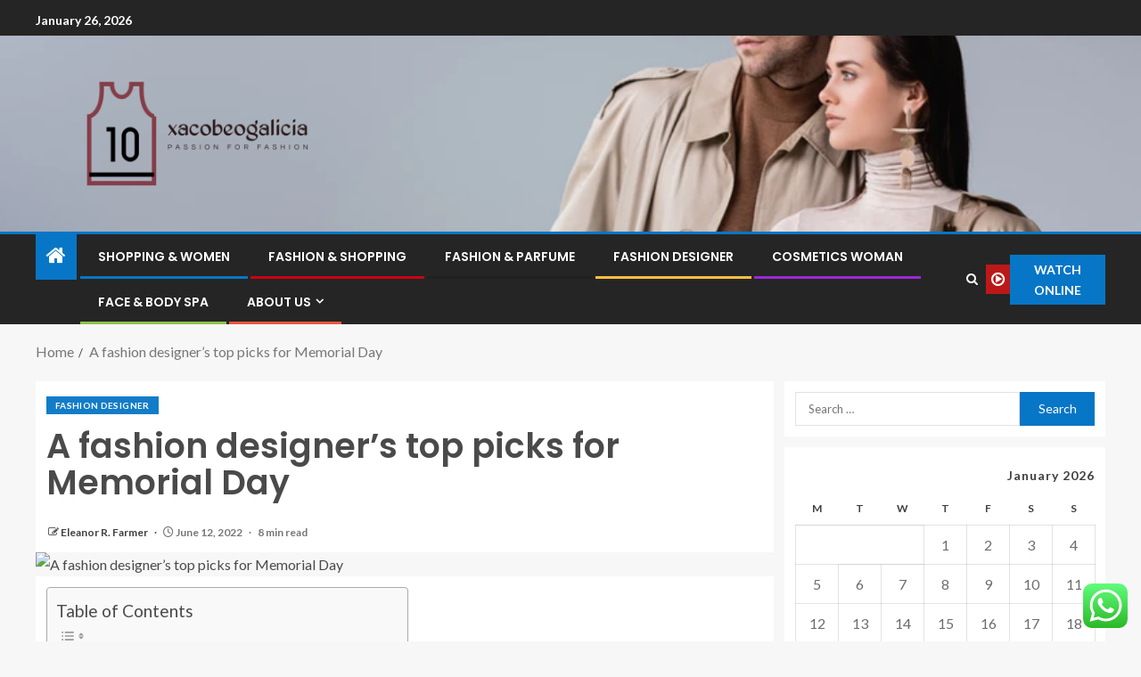

--- FILE ---
content_type: text/html; charset=UTF-8
request_url: https://xacobeogalicia.org/a-fashion-designers-top-picks-for-memorial-day.html
body_size: 38750
content:
<!doctype html>
<html lang="en-US">
<head>
    <meta charset="UTF-8">
    <meta name="viewport" content="width=device-width, initial-scale=1">
    <link rel="profile" href="https://gmpg.org/xfn/11">

    <title>A fashion designer&#8217;s top picks for Memorial Day &#8211; xacobeogalicia</title>
<meta name='robots' content='max-image-preview:large' />
<link rel='dns-prefetch' href='//fonts.googleapis.com' />
<link rel="alternate" type="application/rss+xml" title="xacobeogalicia &raquo; Feed" href="https://xacobeogalicia.org/feed" />
<link rel="alternate" type="application/rss+xml" title="xacobeogalicia &raquo; Comments Feed" href="https://xacobeogalicia.org/comments/feed" />
<link rel="alternate" title="oEmbed (JSON)" type="application/json+oembed" href="https://xacobeogalicia.org/wp-json/oembed/1.0/embed?url=https%3A%2F%2Fxacobeogalicia.org%2Fa-fashion-designers-top-picks-for-memorial-day.html" />
<link rel="alternate" title="oEmbed (XML)" type="text/xml+oembed" href="https://xacobeogalicia.org/wp-json/oembed/1.0/embed?url=https%3A%2F%2Fxacobeogalicia.org%2Fa-fashion-designers-top-picks-for-memorial-day.html&#038;format=xml" />
<style id='wp-img-auto-sizes-contain-inline-css' type='text/css'>
img:is([sizes=auto i],[sizes^="auto," i]){contain-intrinsic-size:3000px 1500px}
/*# sourceURL=wp-img-auto-sizes-contain-inline-css */
</style>

<link rel='stylesheet' id='ht_ctc_main_css-css' href='https://xacobeogalicia.org/wp-content/plugins/click-to-chat-for-whatsapp/new/inc/assets/css/main.css?ver=4.36' type='text/css' media='all' />
<style id='wp-emoji-styles-inline-css' type='text/css'>

	img.wp-smiley, img.emoji {
		display: inline !important;
		border: none !important;
		box-shadow: none !important;
		height: 1em !important;
		width: 1em !important;
		margin: 0 0.07em !important;
		vertical-align: -0.1em !important;
		background: none !important;
		padding: 0 !important;
	}
/*# sourceURL=wp-emoji-styles-inline-css */
</style>
<link rel='stylesheet' id='wp-block-library-css' href='https://xacobeogalicia.org/wp-includes/css/dist/block-library/style.min.css?ver=6.9' type='text/css' media='all' />
<style id='wp-block-heading-inline-css' type='text/css'>
h1:where(.wp-block-heading).has-background,h2:where(.wp-block-heading).has-background,h3:where(.wp-block-heading).has-background,h4:where(.wp-block-heading).has-background,h5:where(.wp-block-heading).has-background,h6:where(.wp-block-heading).has-background{padding:1.25em 2.375em}h1.has-text-align-left[style*=writing-mode]:where([style*=vertical-lr]),h1.has-text-align-right[style*=writing-mode]:where([style*=vertical-rl]),h2.has-text-align-left[style*=writing-mode]:where([style*=vertical-lr]),h2.has-text-align-right[style*=writing-mode]:where([style*=vertical-rl]),h3.has-text-align-left[style*=writing-mode]:where([style*=vertical-lr]),h3.has-text-align-right[style*=writing-mode]:where([style*=vertical-rl]),h4.has-text-align-left[style*=writing-mode]:where([style*=vertical-lr]),h4.has-text-align-right[style*=writing-mode]:where([style*=vertical-rl]),h5.has-text-align-left[style*=writing-mode]:where([style*=vertical-lr]),h5.has-text-align-right[style*=writing-mode]:where([style*=vertical-rl]),h6.has-text-align-left[style*=writing-mode]:where([style*=vertical-lr]),h6.has-text-align-right[style*=writing-mode]:where([style*=vertical-rl]){rotate:180deg}
/*# sourceURL=https://xacobeogalicia.org/wp-includes/blocks/heading/style.min.css */
</style>
<style id='wp-block-image-inline-css' type='text/css'>
.wp-block-image>a,.wp-block-image>figure>a{display:inline-block}.wp-block-image img{box-sizing:border-box;height:auto;max-width:100%;vertical-align:bottom}@media not (prefers-reduced-motion){.wp-block-image img.hide{visibility:hidden}.wp-block-image img.show{animation:show-content-image .4s}}.wp-block-image[style*=border-radius] img,.wp-block-image[style*=border-radius]>a{border-radius:inherit}.wp-block-image.has-custom-border img{box-sizing:border-box}.wp-block-image.aligncenter{text-align:center}.wp-block-image.alignfull>a,.wp-block-image.alignwide>a{width:100%}.wp-block-image.alignfull img,.wp-block-image.alignwide img{height:auto;width:100%}.wp-block-image .aligncenter,.wp-block-image .alignleft,.wp-block-image .alignright,.wp-block-image.aligncenter,.wp-block-image.alignleft,.wp-block-image.alignright{display:table}.wp-block-image .aligncenter>figcaption,.wp-block-image .alignleft>figcaption,.wp-block-image .alignright>figcaption,.wp-block-image.aligncenter>figcaption,.wp-block-image.alignleft>figcaption,.wp-block-image.alignright>figcaption{caption-side:bottom;display:table-caption}.wp-block-image .alignleft{float:left;margin:.5em 1em .5em 0}.wp-block-image .alignright{float:right;margin:.5em 0 .5em 1em}.wp-block-image .aligncenter{margin-left:auto;margin-right:auto}.wp-block-image :where(figcaption){margin-bottom:1em;margin-top:.5em}.wp-block-image.is-style-circle-mask img{border-radius:9999px}@supports ((-webkit-mask-image:none) or (mask-image:none)) or (-webkit-mask-image:none){.wp-block-image.is-style-circle-mask img{border-radius:0;-webkit-mask-image:url('data:image/svg+xml;utf8,<svg viewBox="0 0 100 100" xmlns="http://www.w3.org/2000/svg"><circle cx="50" cy="50" r="50"/></svg>');mask-image:url('data:image/svg+xml;utf8,<svg viewBox="0 0 100 100" xmlns="http://www.w3.org/2000/svg"><circle cx="50" cy="50" r="50"/></svg>');mask-mode:alpha;-webkit-mask-position:center;mask-position:center;-webkit-mask-repeat:no-repeat;mask-repeat:no-repeat;-webkit-mask-size:contain;mask-size:contain}}:root :where(.wp-block-image.is-style-rounded img,.wp-block-image .is-style-rounded img){border-radius:9999px}.wp-block-image figure{margin:0}.wp-lightbox-container{display:flex;flex-direction:column;position:relative}.wp-lightbox-container img{cursor:zoom-in}.wp-lightbox-container img:hover+button{opacity:1}.wp-lightbox-container button{align-items:center;backdrop-filter:blur(16px) saturate(180%);background-color:#5a5a5a40;border:none;border-radius:4px;cursor:zoom-in;display:flex;height:20px;justify-content:center;opacity:0;padding:0;position:absolute;right:16px;text-align:center;top:16px;width:20px;z-index:100}@media not (prefers-reduced-motion){.wp-lightbox-container button{transition:opacity .2s ease}}.wp-lightbox-container button:focus-visible{outline:3px auto #5a5a5a40;outline:3px auto -webkit-focus-ring-color;outline-offset:3px}.wp-lightbox-container button:hover{cursor:pointer;opacity:1}.wp-lightbox-container button:focus{opacity:1}.wp-lightbox-container button:focus,.wp-lightbox-container button:hover,.wp-lightbox-container button:not(:hover):not(:active):not(.has-background){background-color:#5a5a5a40;border:none}.wp-lightbox-overlay{box-sizing:border-box;cursor:zoom-out;height:100vh;left:0;overflow:hidden;position:fixed;top:0;visibility:hidden;width:100%;z-index:100000}.wp-lightbox-overlay .close-button{align-items:center;cursor:pointer;display:flex;justify-content:center;min-height:40px;min-width:40px;padding:0;position:absolute;right:calc(env(safe-area-inset-right) + 16px);top:calc(env(safe-area-inset-top) + 16px);z-index:5000000}.wp-lightbox-overlay .close-button:focus,.wp-lightbox-overlay .close-button:hover,.wp-lightbox-overlay .close-button:not(:hover):not(:active):not(.has-background){background:none;border:none}.wp-lightbox-overlay .lightbox-image-container{height:var(--wp--lightbox-container-height);left:50%;overflow:hidden;position:absolute;top:50%;transform:translate(-50%,-50%);transform-origin:top left;width:var(--wp--lightbox-container-width);z-index:9999999999}.wp-lightbox-overlay .wp-block-image{align-items:center;box-sizing:border-box;display:flex;height:100%;justify-content:center;margin:0;position:relative;transform-origin:0 0;width:100%;z-index:3000000}.wp-lightbox-overlay .wp-block-image img{height:var(--wp--lightbox-image-height);min-height:var(--wp--lightbox-image-height);min-width:var(--wp--lightbox-image-width);width:var(--wp--lightbox-image-width)}.wp-lightbox-overlay .wp-block-image figcaption{display:none}.wp-lightbox-overlay button{background:none;border:none}.wp-lightbox-overlay .scrim{background-color:#fff;height:100%;opacity:.9;position:absolute;width:100%;z-index:2000000}.wp-lightbox-overlay.active{visibility:visible}@media not (prefers-reduced-motion){.wp-lightbox-overlay.active{animation:turn-on-visibility .25s both}.wp-lightbox-overlay.active img{animation:turn-on-visibility .35s both}.wp-lightbox-overlay.show-closing-animation:not(.active){animation:turn-off-visibility .35s both}.wp-lightbox-overlay.show-closing-animation:not(.active) img{animation:turn-off-visibility .25s both}.wp-lightbox-overlay.zoom.active{animation:none;opacity:1;visibility:visible}.wp-lightbox-overlay.zoom.active .lightbox-image-container{animation:lightbox-zoom-in .4s}.wp-lightbox-overlay.zoom.active .lightbox-image-container img{animation:none}.wp-lightbox-overlay.zoom.active .scrim{animation:turn-on-visibility .4s forwards}.wp-lightbox-overlay.zoom.show-closing-animation:not(.active){animation:none}.wp-lightbox-overlay.zoom.show-closing-animation:not(.active) .lightbox-image-container{animation:lightbox-zoom-out .4s}.wp-lightbox-overlay.zoom.show-closing-animation:not(.active) .lightbox-image-container img{animation:none}.wp-lightbox-overlay.zoom.show-closing-animation:not(.active) .scrim{animation:turn-off-visibility .4s forwards}}@keyframes show-content-image{0%{visibility:hidden}99%{visibility:hidden}to{visibility:visible}}@keyframes turn-on-visibility{0%{opacity:0}to{opacity:1}}@keyframes turn-off-visibility{0%{opacity:1;visibility:visible}99%{opacity:0;visibility:visible}to{opacity:0;visibility:hidden}}@keyframes lightbox-zoom-in{0%{transform:translate(calc((-100vw + var(--wp--lightbox-scrollbar-width))/2 + var(--wp--lightbox-initial-left-position)),calc(-50vh + var(--wp--lightbox-initial-top-position))) scale(var(--wp--lightbox-scale))}to{transform:translate(-50%,-50%) scale(1)}}@keyframes lightbox-zoom-out{0%{transform:translate(-50%,-50%) scale(1);visibility:visible}99%{visibility:visible}to{transform:translate(calc((-100vw + var(--wp--lightbox-scrollbar-width))/2 + var(--wp--lightbox-initial-left-position)),calc(-50vh + var(--wp--lightbox-initial-top-position))) scale(var(--wp--lightbox-scale));visibility:hidden}}
/*# sourceURL=https://xacobeogalicia.org/wp-includes/blocks/image/style.min.css */
</style>
<style id='wp-block-image-theme-inline-css' type='text/css'>
:root :where(.wp-block-image figcaption){color:#555;font-size:13px;text-align:center}.is-dark-theme :root :where(.wp-block-image figcaption){color:#ffffffa6}.wp-block-image{margin:0 0 1em}
/*# sourceURL=https://xacobeogalicia.org/wp-includes/blocks/image/theme.min.css */
</style>
<style id='wp-block-list-inline-css' type='text/css'>
ol,ul{box-sizing:border-box}:root :where(.wp-block-list.has-background){padding:1.25em 2.375em}
/*# sourceURL=https://xacobeogalicia.org/wp-includes/blocks/list/style.min.css */
</style>
<style id='wp-block-paragraph-inline-css' type='text/css'>
.is-small-text{font-size:.875em}.is-regular-text{font-size:1em}.is-large-text{font-size:2.25em}.is-larger-text{font-size:3em}.has-drop-cap:not(:focus):first-letter{float:left;font-size:8.4em;font-style:normal;font-weight:100;line-height:.68;margin:.05em .1em 0 0;text-transform:uppercase}body.rtl .has-drop-cap:not(:focus):first-letter{float:none;margin-left:.1em}p.has-drop-cap.has-background{overflow:hidden}:root :where(p.has-background){padding:1.25em 2.375em}:where(p.has-text-color:not(.has-link-color)) a{color:inherit}p.has-text-align-left[style*="writing-mode:vertical-lr"],p.has-text-align-right[style*="writing-mode:vertical-rl"]{rotate:180deg}
/*# sourceURL=https://xacobeogalicia.org/wp-includes/blocks/paragraph/style.min.css */
</style>
<style id='global-styles-inline-css' type='text/css'>
:root{--wp--preset--aspect-ratio--square: 1;--wp--preset--aspect-ratio--4-3: 4/3;--wp--preset--aspect-ratio--3-4: 3/4;--wp--preset--aspect-ratio--3-2: 3/2;--wp--preset--aspect-ratio--2-3: 2/3;--wp--preset--aspect-ratio--16-9: 16/9;--wp--preset--aspect-ratio--9-16: 9/16;--wp--preset--color--black: #000000;--wp--preset--color--cyan-bluish-gray: #abb8c3;--wp--preset--color--white: #ffffff;--wp--preset--color--pale-pink: #f78da7;--wp--preset--color--vivid-red: #cf2e2e;--wp--preset--color--luminous-vivid-orange: #ff6900;--wp--preset--color--luminous-vivid-amber: #fcb900;--wp--preset--color--light-green-cyan: #7bdcb5;--wp--preset--color--vivid-green-cyan: #00d084;--wp--preset--color--pale-cyan-blue: #8ed1fc;--wp--preset--color--vivid-cyan-blue: #0693e3;--wp--preset--color--vivid-purple: #9b51e0;--wp--preset--gradient--vivid-cyan-blue-to-vivid-purple: linear-gradient(135deg,rgb(6,147,227) 0%,rgb(155,81,224) 100%);--wp--preset--gradient--light-green-cyan-to-vivid-green-cyan: linear-gradient(135deg,rgb(122,220,180) 0%,rgb(0,208,130) 100%);--wp--preset--gradient--luminous-vivid-amber-to-luminous-vivid-orange: linear-gradient(135deg,rgb(252,185,0) 0%,rgb(255,105,0) 100%);--wp--preset--gradient--luminous-vivid-orange-to-vivid-red: linear-gradient(135deg,rgb(255,105,0) 0%,rgb(207,46,46) 100%);--wp--preset--gradient--very-light-gray-to-cyan-bluish-gray: linear-gradient(135deg,rgb(238,238,238) 0%,rgb(169,184,195) 100%);--wp--preset--gradient--cool-to-warm-spectrum: linear-gradient(135deg,rgb(74,234,220) 0%,rgb(151,120,209) 20%,rgb(207,42,186) 40%,rgb(238,44,130) 60%,rgb(251,105,98) 80%,rgb(254,248,76) 100%);--wp--preset--gradient--blush-light-purple: linear-gradient(135deg,rgb(255,206,236) 0%,rgb(152,150,240) 100%);--wp--preset--gradient--blush-bordeaux: linear-gradient(135deg,rgb(254,205,165) 0%,rgb(254,45,45) 50%,rgb(107,0,62) 100%);--wp--preset--gradient--luminous-dusk: linear-gradient(135deg,rgb(255,203,112) 0%,rgb(199,81,192) 50%,rgb(65,88,208) 100%);--wp--preset--gradient--pale-ocean: linear-gradient(135deg,rgb(255,245,203) 0%,rgb(182,227,212) 50%,rgb(51,167,181) 100%);--wp--preset--gradient--electric-grass: linear-gradient(135deg,rgb(202,248,128) 0%,rgb(113,206,126) 100%);--wp--preset--gradient--midnight: linear-gradient(135deg,rgb(2,3,129) 0%,rgb(40,116,252) 100%);--wp--preset--font-size--small: 13px;--wp--preset--font-size--medium: 20px;--wp--preset--font-size--large: 36px;--wp--preset--font-size--x-large: 42px;--wp--preset--spacing--20: 0.44rem;--wp--preset--spacing--30: 0.67rem;--wp--preset--spacing--40: 1rem;--wp--preset--spacing--50: 1.5rem;--wp--preset--spacing--60: 2.25rem;--wp--preset--spacing--70: 3.38rem;--wp--preset--spacing--80: 5.06rem;--wp--preset--shadow--natural: 6px 6px 9px rgba(0, 0, 0, 0.2);--wp--preset--shadow--deep: 12px 12px 50px rgba(0, 0, 0, 0.4);--wp--preset--shadow--sharp: 6px 6px 0px rgba(0, 0, 0, 0.2);--wp--preset--shadow--outlined: 6px 6px 0px -3px rgb(255, 255, 255), 6px 6px rgb(0, 0, 0);--wp--preset--shadow--crisp: 6px 6px 0px rgb(0, 0, 0);}:root { --wp--style--global--content-size: 805px;--wp--style--global--wide-size: 1200px; }:where(body) { margin: 0; }.wp-site-blocks > .alignleft { float: left; margin-right: 2em; }.wp-site-blocks > .alignright { float: right; margin-left: 2em; }.wp-site-blocks > .aligncenter { justify-content: center; margin-left: auto; margin-right: auto; }:where(.wp-site-blocks) > * { margin-block-start: 24px; margin-block-end: 0; }:where(.wp-site-blocks) > :first-child { margin-block-start: 0; }:where(.wp-site-blocks) > :last-child { margin-block-end: 0; }:root { --wp--style--block-gap: 24px; }:root :where(.is-layout-flow) > :first-child{margin-block-start: 0;}:root :where(.is-layout-flow) > :last-child{margin-block-end: 0;}:root :where(.is-layout-flow) > *{margin-block-start: 24px;margin-block-end: 0;}:root :where(.is-layout-constrained) > :first-child{margin-block-start: 0;}:root :where(.is-layout-constrained) > :last-child{margin-block-end: 0;}:root :where(.is-layout-constrained) > *{margin-block-start: 24px;margin-block-end: 0;}:root :where(.is-layout-flex){gap: 24px;}:root :where(.is-layout-grid){gap: 24px;}.is-layout-flow > .alignleft{float: left;margin-inline-start: 0;margin-inline-end: 2em;}.is-layout-flow > .alignright{float: right;margin-inline-start: 2em;margin-inline-end: 0;}.is-layout-flow > .aligncenter{margin-left: auto !important;margin-right: auto !important;}.is-layout-constrained > .alignleft{float: left;margin-inline-start: 0;margin-inline-end: 2em;}.is-layout-constrained > .alignright{float: right;margin-inline-start: 2em;margin-inline-end: 0;}.is-layout-constrained > .aligncenter{margin-left: auto !important;margin-right: auto !important;}.is-layout-constrained > :where(:not(.alignleft):not(.alignright):not(.alignfull)){max-width: var(--wp--style--global--content-size);margin-left: auto !important;margin-right: auto !important;}.is-layout-constrained > .alignwide{max-width: var(--wp--style--global--wide-size);}body .is-layout-flex{display: flex;}.is-layout-flex{flex-wrap: wrap;align-items: center;}.is-layout-flex > :is(*, div){margin: 0;}body .is-layout-grid{display: grid;}.is-layout-grid > :is(*, div){margin: 0;}body{padding-top: 0px;padding-right: 0px;padding-bottom: 0px;padding-left: 0px;}a:where(:not(.wp-element-button)){text-decoration: none;}:root :where(.wp-element-button, .wp-block-button__link){background-color: #32373c;border-radius: 0;border-width: 0;color: #fff;font-family: inherit;font-size: inherit;font-style: inherit;font-weight: inherit;letter-spacing: inherit;line-height: inherit;padding-top: calc(0.667em + 2px);padding-right: calc(1.333em + 2px);padding-bottom: calc(0.667em + 2px);padding-left: calc(1.333em + 2px);text-decoration: none;text-transform: inherit;}.has-black-color{color: var(--wp--preset--color--black) !important;}.has-cyan-bluish-gray-color{color: var(--wp--preset--color--cyan-bluish-gray) !important;}.has-white-color{color: var(--wp--preset--color--white) !important;}.has-pale-pink-color{color: var(--wp--preset--color--pale-pink) !important;}.has-vivid-red-color{color: var(--wp--preset--color--vivid-red) !important;}.has-luminous-vivid-orange-color{color: var(--wp--preset--color--luminous-vivid-orange) !important;}.has-luminous-vivid-amber-color{color: var(--wp--preset--color--luminous-vivid-amber) !important;}.has-light-green-cyan-color{color: var(--wp--preset--color--light-green-cyan) !important;}.has-vivid-green-cyan-color{color: var(--wp--preset--color--vivid-green-cyan) !important;}.has-pale-cyan-blue-color{color: var(--wp--preset--color--pale-cyan-blue) !important;}.has-vivid-cyan-blue-color{color: var(--wp--preset--color--vivid-cyan-blue) !important;}.has-vivid-purple-color{color: var(--wp--preset--color--vivid-purple) !important;}.has-black-background-color{background-color: var(--wp--preset--color--black) !important;}.has-cyan-bluish-gray-background-color{background-color: var(--wp--preset--color--cyan-bluish-gray) !important;}.has-white-background-color{background-color: var(--wp--preset--color--white) !important;}.has-pale-pink-background-color{background-color: var(--wp--preset--color--pale-pink) !important;}.has-vivid-red-background-color{background-color: var(--wp--preset--color--vivid-red) !important;}.has-luminous-vivid-orange-background-color{background-color: var(--wp--preset--color--luminous-vivid-orange) !important;}.has-luminous-vivid-amber-background-color{background-color: var(--wp--preset--color--luminous-vivid-amber) !important;}.has-light-green-cyan-background-color{background-color: var(--wp--preset--color--light-green-cyan) !important;}.has-vivid-green-cyan-background-color{background-color: var(--wp--preset--color--vivid-green-cyan) !important;}.has-pale-cyan-blue-background-color{background-color: var(--wp--preset--color--pale-cyan-blue) !important;}.has-vivid-cyan-blue-background-color{background-color: var(--wp--preset--color--vivid-cyan-blue) !important;}.has-vivid-purple-background-color{background-color: var(--wp--preset--color--vivid-purple) !important;}.has-black-border-color{border-color: var(--wp--preset--color--black) !important;}.has-cyan-bluish-gray-border-color{border-color: var(--wp--preset--color--cyan-bluish-gray) !important;}.has-white-border-color{border-color: var(--wp--preset--color--white) !important;}.has-pale-pink-border-color{border-color: var(--wp--preset--color--pale-pink) !important;}.has-vivid-red-border-color{border-color: var(--wp--preset--color--vivid-red) !important;}.has-luminous-vivid-orange-border-color{border-color: var(--wp--preset--color--luminous-vivid-orange) !important;}.has-luminous-vivid-amber-border-color{border-color: var(--wp--preset--color--luminous-vivid-amber) !important;}.has-light-green-cyan-border-color{border-color: var(--wp--preset--color--light-green-cyan) !important;}.has-vivid-green-cyan-border-color{border-color: var(--wp--preset--color--vivid-green-cyan) !important;}.has-pale-cyan-blue-border-color{border-color: var(--wp--preset--color--pale-cyan-blue) !important;}.has-vivid-cyan-blue-border-color{border-color: var(--wp--preset--color--vivid-cyan-blue) !important;}.has-vivid-purple-border-color{border-color: var(--wp--preset--color--vivid-purple) !important;}.has-vivid-cyan-blue-to-vivid-purple-gradient-background{background: var(--wp--preset--gradient--vivid-cyan-blue-to-vivid-purple) !important;}.has-light-green-cyan-to-vivid-green-cyan-gradient-background{background: var(--wp--preset--gradient--light-green-cyan-to-vivid-green-cyan) !important;}.has-luminous-vivid-amber-to-luminous-vivid-orange-gradient-background{background: var(--wp--preset--gradient--luminous-vivid-amber-to-luminous-vivid-orange) !important;}.has-luminous-vivid-orange-to-vivid-red-gradient-background{background: var(--wp--preset--gradient--luminous-vivid-orange-to-vivid-red) !important;}.has-very-light-gray-to-cyan-bluish-gray-gradient-background{background: var(--wp--preset--gradient--very-light-gray-to-cyan-bluish-gray) !important;}.has-cool-to-warm-spectrum-gradient-background{background: var(--wp--preset--gradient--cool-to-warm-spectrum) !important;}.has-blush-light-purple-gradient-background{background: var(--wp--preset--gradient--blush-light-purple) !important;}.has-blush-bordeaux-gradient-background{background: var(--wp--preset--gradient--blush-bordeaux) !important;}.has-luminous-dusk-gradient-background{background: var(--wp--preset--gradient--luminous-dusk) !important;}.has-pale-ocean-gradient-background{background: var(--wp--preset--gradient--pale-ocean) !important;}.has-electric-grass-gradient-background{background: var(--wp--preset--gradient--electric-grass) !important;}.has-midnight-gradient-background{background: var(--wp--preset--gradient--midnight) !important;}.has-small-font-size{font-size: var(--wp--preset--font-size--small) !important;}.has-medium-font-size{font-size: var(--wp--preset--font-size--medium) !important;}.has-large-font-size{font-size: var(--wp--preset--font-size--large) !important;}.has-x-large-font-size{font-size: var(--wp--preset--font-size--x-large) !important;}
/*# sourceURL=global-styles-inline-css */
</style>

<link rel='stylesheet' id='ez-toc-css' href='https://xacobeogalicia.org/wp-content/plugins/easy-table-of-contents/assets/css/screen.min.css?ver=2.0.80' type='text/css' media='all' />
<style id='ez-toc-inline-css' type='text/css'>
div#ez-toc-container .ez-toc-title {font-size: 120%;}div#ez-toc-container .ez-toc-title {font-weight: 500;}div#ez-toc-container ul li , div#ez-toc-container ul li a {font-size: 95%;}div#ez-toc-container ul li , div#ez-toc-container ul li a {font-weight: 500;}div#ez-toc-container nav ul ul li {font-size: 90%;}.ez-toc-box-title {font-weight: bold; margin-bottom: 10px; text-align: center; text-transform: uppercase; letter-spacing: 1px; color: #666; padding-bottom: 5px;position:absolute;top:-4%;left:5%;background-color: inherit;transition: top 0.3s ease;}.ez-toc-box-title.toc-closed {top:-25%;}
.ez-toc-container-direction {direction: ltr;}.ez-toc-counter ul{counter-reset: item ;}.ez-toc-counter nav ul li a::before {content: counters(item, '.', decimal) '. ';display: inline-block;counter-increment: item;flex-grow: 0;flex-shrink: 0;margin-right: .2em; float: left; }.ez-toc-widget-direction {direction: ltr;}.ez-toc-widget-container ul{counter-reset: item ;}.ez-toc-widget-container nav ul li a::before {content: counters(item, '.', decimal) '. ';display: inline-block;counter-increment: item;flex-grow: 0;flex-shrink: 0;margin-right: .2em; float: left; }
/*# sourceURL=ez-toc-inline-css */
</style>
<link rel='stylesheet' id='aft-icons-css' href='https://xacobeogalicia.org/wp-content/themes/enternews/assets/icons/style.css?ver=6.9' type='text/css' media='all' />
<link rel='stylesheet' id='bootstrap-css' href='https://xacobeogalicia.org/wp-content/themes/enternews/assets/bootstrap/css/bootstrap.min.css?ver=6.9' type='text/css' media='all' />
<link rel='stylesheet' id='slick-css-css' href='https://xacobeogalicia.org/wp-content/themes/enternews/assets/slick/css/slick.min.css?ver=6.9' type='text/css' media='all' />
<link rel='stylesheet' id='sidr-css' href='https://xacobeogalicia.org/wp-content/themes/enternews/assets/sidr/css/jquery.sidr.dark.css?ver=6.9' type='text/css' media='all' />
<link rel='stylesheet' id='magnific-popup-css' href='https://xacobeogalicia.org/wp-content/themes/enternews/assets/magnific-popup/magnific-popup.css?ver=6.9' type='text/css' media='all' />
<link rel='stylesheet' id='enternews-google-fonts-css' href='https://fonts.googleapis.com/css?family=Lato:400,300,400italic,900,700|Poppins:300,400,500,600,700|Roboto:100,300,400,500,700&#038;subset=latin,latin-ext' type='text/css' media='all' />
<link rel='stylesheet' id='enternews-style-css' href='https://xacobeogalicia.org/wp-content/themes/enternews/style.css?ver=6.9' type='text/css' media='all' />
<style id='enternews-style-inline-css' type='text/css'>

        
            body,
            button,
            input,
            select,
            optgroup,
            textarea,
            p,
            .min-read,
            .enternews-widget.widget ul.cat-links li a
            {
            font-family: Lato;
            }
        
                    .enternews-widget.widget ul.nav-tabs li a,
            .nav-tabs>li,
            .main-navigation ul li a,
            body .post-excerpt,
            .sidebar-area .social-widget-menu ul li a .screen-reader-text,
            .site-title, h1, h2, h3, h4, h5, h6 {
            font-family: Poppins;
            }
        
                    .enternews-widget.widget .widget-title + ul li a,
            h4.af-author-display-name,
            .exclusive-posts .marquee a .circle-title-texts h4,
            .read-title h4 {
            font-family: Roboto;
            }

        

                    #af-preloader{
            background-color: #f5f2ee            }
        
        
            body.aft-default-mode .aft-widget-background-secondary-background.widget.enternews_youtube_video_slider_widget .widget-block .af-widget-body,
            body .post-excerpt::before,
            .enternews-widget .woocommerce-product-search button[type="submit"],
            body .enternews_author_info_widget.aft-widget-background-secondary-background.widget .widget-block,
            body .aft-widget-background-secondary-background.widget .widget-block .read-single,
            .secondary-sidebar-background #secondary,
            body .enternews_tabbed_posts_widget .nav-tabs > li > a.active,
            body .enternews_tabbed_posts_widget .nav-tabs > li > a.active:hover,
            body.aft-default-mode .enternews_posts_slider_widget.aft-widget-background-secondary-background .widget-block,
            body.aft-dark-mode .enternews_posts_slider_widget.aft-widget-background-secondary-background .widget-block,

            .aft-widget-background-secondary-background .social-widget-menu ul li a,
            .aft-widget-background-secondary-background .social-widget-menu ul li a[href*="facebook.com"],
            .aft-widget-background-secondary-background .social-widget-menu ul li a[href*="dribble.com"],
            .aft-widget-background-secondary-background .social-widget-menu ul li a[href*="vk.com"],
            .aft-widget-background-secondary-background .social-widget-menu ul li a[href*="x.com"],
            .aft-widget-background-secondary-background .social-widget-menu ul li a[href*="twitter.com"],
            .aft-widget-background-secondary-background .social-widget-menu ul li a[href*="linkedin.com"],
            .aft-widget-background-secondary-background .social-widget-menu ul li a[href*="instagram.com"],
            .aft-widget-background-secondary-background .social-widget-menu ul li a[href*="youtube.com"],
            .aft-widget-background-secondary-background .social-widget-menu ul li a[href*="vimeo.com"],
            .aft-widget-background-secondary-background .social-widget-menu ul li a[href*="pinterest.com"],
            .aft-widget-background-secondary-background .social-widget-menu ul li a[href*="tumblr.com"],
            .aft-widget-background-secondary-background .social-widget-menu ul li a[href*="wordpress.org"],
            .aft-widget-background-secondary-background .social-widget-menu ul li a[href*="whatsapp.com"],
            .aft-widget-background-secondary-background .social-widget-menu ul li a[href*="reddit.com"],
            .aft-widget-background-secondary-background .social-widget-menu ul li a[href*="t.me"],
            .aft-widget-background-secondary-background .social-widget-menu ul li a[href*="ok.ru"],
            .aft-widget-background-secondary-background .social-widget-menu ul li a[href*="wechat.com"],
            .aft-widget-background-secondary-background .social-widget-menu ul li a[href*="weibo.com"],
            .aft-widget-background-secondary-background .social-widget-menu ul li a[href*="github.com"],

            body.aft-dark-mode .is-style-fill a.wp-block-button__link:not(.has-text-color),
            body.aft-default-mode .is-style-fill a.wp-block-button__link:not(.has-text-color),

            body.aft-default-mode .aft-main-banner-section .af-banner-carousel-1.secondary-background,
            body.aft-dark-mode .aft-main-banner-section .af-banner-carousel-1.secondary-background,

            body.aft-default-mode .aft-main-banner-section .af-editors-pick .secondary-background .af-sec-post .read-single,
            body.aft-dark-mode .aft-main-banner-section .af-editors-pick .secondary-background .af-sec-post .read-single,

            body.aft-default-mode .aft-main-banner-section .af-trending-news-part .trending-posts.secondary-background .read-single,
            body.aft-dark-mode .aft-main-banner-section .af-trending-news-part .trending-posts.secondary-background .read-single,

            body.aft-dark-mode.alternative-sidebar-background #secondary .widget-title .header-after::before,
            body.aft-default-mode .wp-block-group .wp-block-comments-title::before,
            body.aft-default-mode .wp-block-group .wp-block-heading::before,
            body.aft-default-mode .wp-block-search__label::before,
            body .widget-title .header-after:before,
            body .widget-title .category-color-1.header-after::before,
            body .header-style1 .header-right-part .popular-tag-custom-link > div.custom-menu-link a > span,
            body .aft-home-icon,
            body.aft-dark-mode input[type="submit"],
            body .entry-header-details .af-post-format i:after,
            body.aft-default-mode .enternews-pagination .nav-links .page-numbers.current,
            body #scroll-up,
            .wp-block-search__button,
            body.aft-dark-mode button,
            body.aft-dark-mode input[type="button"],
            body.aft-dark-mode input[type="reset"],
            body.aft-dark-mode input[type="submit"],
            body input[type="reset"],
            body input[type="submit"],
            body input[type="button"],
            body .inner-suscribe input[type=submit],
            body .widget-title .header-after:after,
            body .widget-title .category-color-1.header-after:after,
            body.aft-default-mode .inner-suscribe input[type=submit],
            body.aft-default-mode .enternews_tabbed_posts_widget .nav-tabs > li > a.active:hover,
            body.aft-default-mode .enternews_tabbed_posts_widget .nav-tabs > li > a.active,
            body .aft-main-banner-section .aft-trending-latest-popular .nav-tabs>li.active,
            body .header-style1 .header-right-part > div.custom-menu-link > a,
            body .aft-popular-taxonomies-lists ul li a span.tag-count,
            body .aft-widget-background-secondary-background.widget .widget-block .read-single
            {
            background-color: #0776C6;
            }
            body.aft-dark-mode .is-style-outline a.wp-block-button__link:not(.has-text-color):hover,
            body.aft-default-mode .is-style-outline a.wp-block-button__link:not(.has-text-color):hover,
            body.aft-dark-mode .is-style-outline a.wp-block-button__link:not(.has-text-color),
            body.aft-default-mode .is-style-outline a.wp-block-button__link:not(.has-text-color),
            body.aft-dark-mode:not(.alternative-sidebar-background) #secondary .color-pad .wp-calendar-nav span a:not(.enternews-categories),
            body .enternews-pagination .nav-links .page-numbers:not(.current),
            body.aft-dark-mode .site-footer #wp-calendar tfoot tr td a,
            body.aft-dark-mode #wp-calendar tfoot td a,
            body.aft-default-mode .site-footer #wp-calendar tfoot tr td a,
            body.aft-default-mode #wp-calendar tfoot td a,
            body.aft-dark-mode #wp-calendar tfoot td a,
            body.aft-default-mode .wp-calendar-nav span a,
            body.aft-default-mode .wp-calendar-nav span a:visited,
            body.aft-dark-mode .wp-calendar-nav span a,
            body.aft-dark-mode #wp-calendar tbody td a,
            body.aft-dark-mode #wp-calendar tbody td#today,
            body.aft-dark-mode:not(.alternative-sidebar-background) #secondary .color-pad #wp-calendar tbody td a:not(.enternews-categories),
            body.aft-default-mode #wp-calendar tbody td#today,
            body.aft-default-mode #wp-calendar tbody td a,
            body.aft-default-mode .sticky .read-title h4 a:before {
            color: #0776C6;
            }

            body .post-excerpt {
            border-left-color: #0776C6;
            }

            body.aft-dark-mode .read-img .min-read-post-comment:after,
            body.aft-default-mode .read-img .min-read-post-comment:after{
            border-top-color: #0776C6;
            }

            body .af-fancy-spinner .af-ring:nth-child(1){
            border-right-color: #0776C6;
            }
            body.aft-dark-mode .enternews-pagination .nav-links .page-numbers.current {
            background-color: #0776C6;
            }
            body.aft-dark-mode .is-style-outline a.wp-block-button__link:not(.has-text-color),
            body.aft-default-mode .is-style-outline a.wp-block-button__link:not(.has-text-color),
            body.aft-dark-mode .enternews-pagination .nav-links .page-numbers,
            body.aft-default-mode .enternews-pagination .nav-links .page-numbers,
            body .af-sp-wave:after,
            body .bottom-bar{
            border-color: #0776C6;
            }

        
        .elementor-default .elementor-section.elementor-section-full_width > .elementor-container,
        .elementor-default .elementor-section.elementor-section-boxed > .elementor-container,
        .elementor-page .elementor-section.elementor-section-full_width > .elementor-container,
        .elementor-page .elementor-section.elementor-section-boxed > .elementor-container{
        max-width: 1200px;
        }
        .full-width-content .elementor-section-stretched,
        .align-content-left .elementor-section-stretched,
        .align-content-right .elementor-section-stretched {
        max-width: 100%;
        left: 0 !important;
        }

/*# sourceURL=enternews-style-inline-css */
</style>
<script type="text/javascript" src="https://xacobeogalicia.org/wp-includes/js/jquery/jquery.min.js?ver=3.7.1" id="jquery-core-js"></script>
<script type="text/javascript" src="https://xacobeogalicia.org/wp-includes/js/jquery/jquery-migrate.min.js?ver=3.4.1" id="jquery-migrate-js"></script>
<link rel="https://api.w.org/" href="https://xacobeogalicia.org/wp-json/" /><link rel="alternate" title="JSON" type="application/json" href="https://xacobeogalicia.org/wp-json/wp/v2/posts/3994" /><link rel="EditURI" type="application/rsd+xml" title="RSD" href="https://xacobeogalicia.org/xmlrpc.php?rsd" />
<meta name="generator" content="WordPress 6.9" />
<link rel="canonical" href="https://xacobeogalicia.org/a-fashion-designers-top-picks-for-memorial-day.html" />
<link rel='shortlink' href='https://xacobeogalicia.org/?p=3994' />
<!-- FIFU:meta:begin:image -->
<meta property="og:image" content="https://s.yimg.com/ny/api/res/1.2/ID.eeXw8ctCX4jZO6973wQ--/YXBwaWQ9aGlnaGxhbmRlcjt3PTk2MDtoPTYyMQ--/https://s.yimg.com/os/creatr-uploaded-images/2022-05/19ed4b90-dc57-11ec-b67b-13c2dd97c86d" />
<!-- FIFU:meta:end:image --><!-- FIFU:meta:begin:twitter -->
<meta name="twitter:card" content="summary_large_image" />
<meta name="twitter:title" content="A fashion designer&#8217;s top picks for Memorial Day" />
<meta name="twitter:description" content="" />
<meta name="twitter:image" content="https://s.yimg.com/ny/api/res/1.2/ID.eeXw8ctCX4jZO6973wQ--/YXBwaWQ9aGlnaGxhbmRlcjt3PTk2MDtoPTYyMQ--/https://s.yimg.com/os/creatr-uploaded-images/2022-05/19ed4b90-dc57-11ec-b67b-13c2dd97c86d" />
<!-- FIFU:meta:end:twitter --><!-- HFCM by 99 Robots - Snippet # 2: gsc -->
<meta name="google-site-verification" content="wUgSIyCvwniFZw5d3LE5jjF0LpqmpBjoNOsD-iT7iNE" />
<!-- /end HFCM by 99 Robots -->
        <style type="text/css">
                        body .header-style1 .top-header.data-bg:before,
            body .header-style1 .main-header.data-bg:before {
                background: rgba(0, 0, 0, 0);
            }

                        .site-title,
            .site-description {
                position: absolute;
                clip: rect(1px, 1px, 1px, 1px);
                display: none;
            }

            
            

        </style>
        <link rel="icon" href="https://xacobeogalicia.org/wp-content/uploads/2025/06/cropped-cover-scaled-1-32x32.png" sizes="32x32" />
<link rel="icon" href="https://xacobeogalicia.org/wp-content/uploads/2025/06/cropped-cover-scaled-1-192x192.png" sizes="192x192" />
<link rel="apple-touch-icon" href="https://xacobeogalicia.org/wp-content/uploads/2025/06/cropped-cover-scaled-1-180x180.png" />
<meta name="msapplication-TileImage" content="https://xacobeogalicia.org/wp-content/uploads/2025/06/cropped-cover-scaled-1-270x270.png" />

<!-- FIFU:jsonld:begin -->
<script type="application/ld+json">{"@context":"https://schema.org","@type":"BlogPosting","headline":"A fashion designer&#8217;s top picks for Memorial Day","url":"https://xacobeogalicia.org/a-fashion-designers-top-picks-for-memorial-day.html","mainEntityOfPage":"https://xacobeogalicia.org/a-fashion-designers-top-picks-for-memorial-day.html","image":[{"@type":"ImageObject","url":"https://s.yimg.com/ny/api/res/1.2/ID.eeXw8ctCX4jZO6973wQ--/YXBwaWQ9aGlnaGxhbmRlcjt3PTk2MDtoPTYyMQ--/https://s.yimg.com/os/creatr-uploaded-images/2022-05/19ed4b90-dc57-11ec-b67b-13c2dd97c86d"}],"datePublished":"2022-06-12T05:07:26+00:00","dateModified":"2022-06-12T05:07:26+00:00","author":{"@type":"Person","name":"Eleanor R. Farmer","url":"https://xacobeogalicia.org/author/eleanor-r-farmer"}}</script>
<!-- FIFU:jsonld:end -->
<link rel="preload" as="image" href="https://s.yimg.com/ny/api/res/1.2/ID.eeXw8ctCX4jZO6973wQ--/YXBwaWQ9aGlnaGxhbmRlcjt3PTk2MDtoPTYyMQ--/https://s.yimg.com/os/creatr-uploaded-images/2022-05/19ed4b90-dc57-11ec-b67b-13c2dd97c86d"><link rel="preload" as="image" href="https://s.yimg.com/ny/api/res/1.2/ID.eeXw8ctCX4jZO6973wQ--/YXBwaWQ9aGlnaGxhbmRlcjt3PTk2MDtoPTYyMQ--/https://s.yimg.com/os/creatr-uploaded-images/2022-05/19ed4b90-dc57-11ec-b67b-13c2dd97c86d"><link rel="preload" as="image" href="https://s.yimg.com/ny/api/res/1.2/ID.eeXw8ctCX4jZO6973wQ--/YXBwaWQ9aGlnaGxhbmRlcjt3PTk2MDtoPTYyMQ--/https://s.yimg.com/os/creatr-uploaded-images/2022-05/19ed4b90-dc57-11ec-b67b-13c2dd97c86d"><link rel="preload" as="image" href="https://lh7-rt.googleusercontent.com/docsz/AD_4nXeToP-lbVos1MIUztRz3QbnFXGrlVucIkplUVf1YiZqJlxTFmPfPXmRXXjg6fs6mgFNFPomry_Ch9_6dAUQ1xPgQYXAXcjvonTxYlD9Fa0uUSEFl_lAuUOBZsWYfxwyKoDXgzQOrxOjdOmIgCFZBls2LtI?key=1i8q2Wzs-n01SYR-SO-E5g"><link rel="preload" as="image" href="https://lh7-rt.googleusercontent.com/docsz/AD_4nXcq8glezCQvCJ7U9lJWCUUQRtHxzuSynMe1nNU7S3FbP8R8uYRuYvUAlPfvntSsepsVbwmb5VurG3MX3cUbVMYaIIjWdtaTCIarTEUtf5K5T4hxORHgWZqBlK_3bfoPTsMiHSo_hYhmUwzujixrI17T548?key=elZ7xJs32UDJYe3fkWuImg"><link rel="preload" as="image" href="https://lh7-rt.googleusercontent.com/docsz/AD_4nXcIvpdvx77ck0LpO6hKqqOdtkPD5xWc1fDrGyVRNNqs5nW0ORvI1fi2EyTA33A4v2DSeQ4nf-BE1NIDxo6Y6at6zqbdrZIRuaxwqthislAhMz9fwyrm2hcyj3nqWJcnpbWd79OX_L5qfOXgEHlAPQ7Flprz?key=tFGjjwQC0oMSTjM-Azk7pQ"><link rel="preload" as="image" href="https://hespokestyle.com/wp-content/uploads/2021/03/Tone-on-Tone-Suit-Lining.jpg"><link rel="preload" as="image" href="https://lh7-rt.googleusercontent.com/docsz/AD_4nXf7xPPP21ErPQR-l-xga1VEUSPIZ_h2wltkyvFircTfNko9EyrarUD-NhBo-ARdrr4TlCWPEkaGXoSqL4qjyCGyWkr7jaft-0AO9E0kl8UMi_2Di3UF3wvUp0k4diG9-F_ijJcxDjxGPpudZLKHIJb29-vl?key=o4QDyBZ8wbS9qUctiKGUsw"></head>









<body class="wp-singular post-template-default single single-post postid-3994 single-format-standard wp-custom-logo wp-embed-responsive wp-theme-enternews aft-sticky-sidebar aft-default-mode default-sidebar-background header-image-default aft-main-banner-wide aft-hide-comment-count-in-list aft-hide-minutes-read-in-list aft-hide-date-author-in-list default-content-layout content-with-single-sidebar align-content-left">

<div id="page" class="site">
    <a class="skip-link screen-reader-text" href="#content">Skip to content</a>


    
    <header id="masthead" class="header-style1 header-layout-side">

          <div class="top-header">
        <div class="container-wrapper">
            <div class="top-bar-flex">
                <div class="top-bar-left col-66">
                    <div class="date-bar-left">
                                                    <span class="topbar-date">
                                        January 26, 2026                                    </span>

                                                                    </div>
                                            <div class="af-secondary-menu">
                            <div class="container-wrapper">
                                
                            </div>
                        </div>
                                        </div>

                <div class="top-bar-right col-3">
  						<span class="aft-small-social-menu">
  							  						</span>
                </div>
            </div>
        </div>

    </div>
<div class="main-header  data-bg"
     data-background="https://xacobeogalicia.org/wp-content/uploads/2025/06/website-header-fashionable-couple-looking-260nw-1785066224.webp">
    <div class="container-wrapper">
        <div class="af-container-row af-flex-container af-main-header-container">

            
            <div class="af-flex-container af-inner-header-container pad aft-no-side-promo">

                <div class="logo-brand af-inner-item">
                    <div class="site-branding">
                        <a href="https://xacobeogalicia.org/" class="custom-logo-link" rel="home"><img width="2560" height="1053" src="https://xacobeogalicia.org/wp-content/uploads/2025/06/cover-scaled.png" class="custom-logo" alt="xacobeogalicia" decoding="async" fetchpriority="high" srcset="https://xacobeogalicia.org/wp-content/uploads/2025/06/cover-scaled.png 2560w, https://xacobeogalicia.org/wp-content/uploads/2025/06/cover-620x255.png 620w, https://xacobeogalicia.org/wp-content/uploads/2025/06/cover-1000x411.png 1000w, https://xacobeogalicia.org/wp-content/uploads/2025/06/cover-768x316.png 768w, https://xacobeogalicia.org/wp-content/uploads/2025/06/cover-1536x632.png 1536w, https://xacobeogalicia.org/wp-content/uploads/2025/06/cover-2048x843.png 2048w, https://xacobeogalicia.org/wp-content/uploads/2025/06/cover-1024x421.png 1024w" sizes="(max-width: 2560px) 100vw, 2560px" /></a>                            <p class="site-title font-family-1">
                                <a href="https://xacobeogalicia.org/"
                                   rel="home">xacobeogalicia</a>
                            </p>
                                                                            <p class="site-description">Passion For Fashion</p>
                                            </div>
                </div>

                

                            </div>

        </div>
    </div>

</div>


      <div class="header-menu-part">
        <div id="main-navigation-bar" class="bottom-bar">
          <div class="navigation-section-wrapper">
            <div class="container-wrapper">
              <div class="header-middle-part">
                <div class="navigation-container">
                  <nav class="main-navigation clearfix">
                                          <span class="aft-home-icon">
                                                <a href="https://xacobeogalicia.org" aria-label="Home">
                          <i class="fa fa-home"
                            aria-hidden="true"></i>
                        </a>
                      </span>
                                        <div class="main-navigation-container-items-wrapper">
                      <span
                        class="toggle-menu"
                        role="button"
                        aria-controls="primary-menu"
                        aria-expanded="false"
                        tabindex="0"
                        aria-label="Menu"
                        aria-expanded="false">
                        <a href="javascript:void(0)" aria-label="Menu" class="aft-void-menu">
                          <span class="screen-reader-text">
                            Primary Menu                          </span>
                          <i class="ham"></i>
                        </a>
                      </span>
                      <div class="menu main-menu menu-desktop show-menu-border"><ul id="primary-menu" class="menu"><li id="menu-item-103" class="menu-item menu-item-type-taxonomy menu-item-object-category menu-item-103"><a href="https://xacobeogalicia.org/category/shopping-women">Shopping &amp; Women</a></li>
<li id="menu-item-35" class="menu-item menu-item-type-taxonomy menu-item-object-category menu-item-35"><a href="https://xacobeogalicia.org/category/fashion-shopping">Fashion &amp; Shopping</a></li>
<li id="menu-item-101" class="menu-item menu-item-type-taxonomy menu-item-object-category menu-item-101"><a href="https://xacobeogalicia.org/category/fashion-parfume">Fashion &amp; Parfume</a></li>
<li id="menu-item-5223" class="menu-item menu-item-type-taxonomy menu-item-object-category current-post-ancestor current-menu-parent current-post-parent menu-item-5223"><a href="https://xacobeogalicia.org/category/fashion-designer">Fashion Designer</a></li>
<li id="menu-item-99" class="menu-item menu-item-type-taxonomy menu-item-object-category menu-item-99"><a href="https://xacobeogalicia.org/category/cosmetics-woman">Cosmetics Woman</a></li>
<li id="menu-item-100" class="menu-item menu-item-type-taxonomy menu-item-object-category menu-item-100"><a href="https://xacobeogalicia.org/category/face-body-spa">Face &amp; Body Spa</a></li>
<li id="menu-item-4100" class="menu-item menu-item-type-post_type menu-item-object-page menu-item-has-children menu-item-4100"><a href="https://xacobeogalicia.org/about-us">About Us</a>
<ul class="sub-menu">
	<li id="menu-item-4101" class="menu-item menu-item-type-post_type menu-item-object-page menu-item-4101"><a href="https://xacobeogalicia.org/privacy-policy">Privacy Policy</a></li>
	<li id="menu-item-4102" class="menu-item menu-item-type-post_type menu-item-object-page menu-item-4102"><a href="https://xacobeogalicia.org/advertise-here">Advertise Here</a></li>
	<li id="menu-item-4104" class="menu-item menu-item-type-post_type menu-item-object-page menu-item-4104"><a href="https://xacobeogalicia.org/contact-us">Contact Us</a></li>
	<li id="menu-item-4103" class="menu-item menu-item-type-post_type menu-item-object-page menu-item-4103"><a href="https://xacobeogalicia.org/sitemap">Sitemap</a></li>
</ul>
</li>
</ul></div>                    </div>
                  </nav>
                </div>
              </div>
              <div class="header-right-part">
                <div class="af-search-wrap">
                  <div class="search-overlay">
                    <a href="#" title="Search" aria-label="Search" class="search-icon">
                      <i class="fa fa-search"></i>
                    </a>
                    <div class="af-search-form">
                      <form role="search" method="get" class="search-form" action="https://xacobeogalicia.org/">
				<label>
					<span class="screen-reader-text">Search for:</span>
					<input type="search" class="search-field" placeholder="Search &hellip;" value="" name="s" />
				</label>
				<input type="submit" class="search-submit" value="Search" />
			</form>                    </div>
                  </div>
                </div>
                <div class="popular-tag-custom-link">
                                      <div class="custom-menu-link">

                      <a href="">
                        <i class="fa fa-play-circle-o"
                          aria-hidden="true"></i>
                        <span>Watch Online</span>
                      </a>
                    </div>

                  
                </div>
              </div>
            </div>
          </div>
        </div>
      </div>

    </header>

    <!-- end slider-section -->

    
                   <div class="container-wrapper">
            <div class="af-breadcrumbs font-family-1 color-pad af-container-block-wrapper">

                <div role="navigation" aria-label="Breadcrumbs" class="breadcrumb-trail breadcrumbs" itemprop="breadcrumb"><ul class="trail-items" itemscope itemtype="http://schema.org/BreadcrumbList"><meta name="numberOfItems" content="2" /><meta name="itemListOrder" content="Ascending" /><li itemprop="itemListElement" itemscope itemtype="http://schema.org/ListItem" class="trail-item trail-begin"><a href="https://xacobeogalicia.org" rel="home" itemprop="item"><span itemprop="name">Home</span></a><meta itemprop="position" content="1" /></li><li itemprop="itemListElement" itemscope itemtype="http://schema.org/ListItem" class="trail-item trail-end"><a href="https://xacobeogalicia.org/a-fashion-designers-top-picks-for-memorial-day.html" itemprop="item"><span itemprop="name">A fashion designer&#8217;s top picks for Memorial Day</span></a><meta itemprop="position" content="2" /></li></ul></div>
            </div>
        </div>
        


    <div id="content" class="container-wrapper ">
    <div class="af-container-block-wrapper clearfix">
        <div id="primary" class="content-area ">
            <main id="main" class="site-main ">
                                    <article id="post-3994" class="post-3994 post type-post status-publish format-standard has-post-thumbnail hentry category-fashion-designer tag-andres-ankle-jeans-fashion-nova tag-argonian-fashion-eso tag-baum-und-pferdgarten-fashion-show tag-biology-to-fashion-article tag-black-shoes-casual-fashion tag-buzz-fashion-barstow tag-cats-model-fashion-2020 tag-color-bleeding-clothes-fashion tag-cum-town-fashion-podcast tag-cute-keychain-fashion tag-does-cato-fashion-drug-test tag-fall-fashion-trends-seattle tag-fashion-blog-doctor tag-fashion-design-degree-08096 tag-fashion-designing-uni-in-lahore tag-fashion-dresses-2017-tumblr tag-fashion-for-shuggie-lyrics tag-fashion-jewelry-wholesale-manhattan tag-fashion-of-the-2000 tag-fashion-stackable-enamel-rings tag-forever-21-summer-2016-fashion tag-french-fashion-series tag-go-to-pieces-fashion tag-gold-lariat-necklace-fashion-jewelry tag-grossiste-vetement-fashion tag-high-fashion-using-lines tag-inditex-fashion-group-wiki tag-korean-fashion-fall-asian tag-korean-mens-fashion-2014 tag-kylesonthemove-kyle-fashion-flickr tag-lady-fashion-flohmarkt-erfahrungen tag-lea-chen-wharton-fashion tag-mejores-street-fashion-models-names tag-mens-coachella-fashion-pastel tag-mens-corporate-fashion-summer tag-mens-fashion-wrist-bands tag-mens-rubber-boots-fashion tag-oscars-fashion-gallery tag-persian-man-fashion tag-pittsburgh-fashion-trucks tag-platform-wedges-korean-fashion tag-plus-size-fashion-mall tag-reddit-historical-fashion tag-sexy-crossdresser-fashion tag-techies-fashion-guys tag-the-fashion-project-iowa tag-top-fashion-brands-on-ebay tag-where-are-fashion-runways-held tag-wsj-march-2019-womens-fashion tag-www-venus-swim-and-fashion">


                        <header class="entry-header">

                            <div class="enternews-entry-header-details-wrap">
                                    <div class="entry-header-details  af-have-yt-link">
                    <div class="read-categories af-category-inside-img">
                <ul class="cat-links"><li class="meta-category">
                             <a class="enternews-categories category-color-1"aria-label="Fashion Designer" href="https://xacobeogalicia.org/category/fashion-designer" alt="View all posts in Fashion Designer"> 
                                 Fashion Designer
                             </a>
                        </li></ul>
            </div>
        
        <h1 class="entry-title">A fashion designer&#8217;s top picks for Memorial Day</h1>        <div class="post-meta-share-wrapper">
            <div class="post-meta-detail">
                                    <span class="min-read-post-format">
                                                                            </span>
                <span class="entry-meta">
                                        
      <span class="item-metadata posts-author byline">
        <i class="fa fa-pencil-square-o"></i>
                        <a href="https://xacobeogalicia.org/author/eleanor-r-farmer">
                    Eleanor R. Farmer                </a>
             </span>
                                    </span>
                      <span class="item-metadata posts-date">
        <i class="fa fa-clock-o"></i>
        June 12, 2022      </span>
                    <span class="min-read">8 min read</span>            </div>
                    </div>


    </div>
                                </div>
                        </header><!-- .entry-header -->

                        <div class="enternews-entry-featured-image-wrap float-l">
                                    <div class="read-img pos-rel">
                    <div class="post-thumbnail full-width-image">
          <img post-id="3994" fifu-featured="1" width="1024" src="https://s.yimg.com/ny/api/res/1.2/ID.eeXw8ctCX4jZO6973wQ--/YXBwaWQ9aGlnaGxhbmRlcjt3PTk2MDtoPTYyMQ--/https://s.yimg.com/os/creatr-uploaded-images/2022-05/19ed4b90-dc57-11ec-b67b-13c2dd97c86d" class="attachment-enternews-featured size-enternews-featured wp-post-image" alt="A fashion designer&#8217;s top picks for Memorial Day" title="A fashion designer&#8217;s top picks for Memorial Day" title="A fashion designer&#8217;s top picks for Memorial Day" decoding="async" />        </div>
      
                <span class="aft-image-caption-wrap">
                                  </span>
        </div>
                            </div>


                        
                        <div class="entry-content-wrap read-single">
                            

        <div class="entry-content read-details">
            <div id="ez-toc-container" class="ez-toc-v2_0_80 counter-hierarchy ez-toc-counter ez-toc-grey ez-toc-container-direction">
<p class="ez-toc-title" style="cursor:inherit">Table of Contents</p>
<label for="ez-toc-cssicon-toggle-item-69775d12b29ec" class="ez-toc-cssicon-toggle-label"><span class=""><span class="eztoc-hide" style="display:none;">Toggle</span><span class="ez-toc-icon-toggle-span"><svg style="fill: #999;color:#999" xmlns="http://www.w3.org/2000/svg" class="list-377408" width="20px" height="20px" viewBox="0 0 24 24" fill="none"><path d="M6 6H4v2h2V6zm14 0H8v2h12V6zM4 11h2v2H4v-2zm16 0H8v2h12v-2zM4 16h2v2H4v-2zm16 0H8v2h12v-2z" fill="currentColor"></path></svg><svg style="fill: #999;color:#999" class="arrow-unsorted-368013" xmlns="http://www.w3.org/2000/svg" width="10px" height="10px" viewBox="0 0 24 24" version="1.2" baseProfile="tiny"><path d="M18.2 9.3l-6.2-6.3-6.2 6.3c-.2.2-.3.4-.3.7s.1.5.3.7c.2.2.4.3.7.3h11c.3 0 .5-.1.7-.3.2-.2.3-.5.3-.7s-.1-.5-.3-.7zM5.8 14.7l6.2 6.3 6.2-6.3c.2-.2.3-.5.3-.7s-.1-.5-.3-.7c-.2-.2-.4-.3-.7-.3h-11c-.3 0-.5.1-.7.3-.2.2-.3.5-.3.7s.1.5.3.7z"/></svg></span></span></label><input type="checkbox"  id="ez-toc-cssicon-toggle-item-69775d12b29ec"  aria-label="Toggle" /><nav><ul class='ez-toc-list ez-toc-list-level-1 ' ><li class='ez-toc-page-1 ez-toc-heading-level-2'><a class="ez-toc-link ez-toc-heading-1" href="#1_A_black_maxi_dress" >1. A black maxi dress</a></li><li class='ez-toc-page-1 ez-toc-heading-level-2'><a class="ez-toc-link ez-toc-heading-2" href="#2_The_perfect_accessory_%E2%80%94_a_new_belt_or_two" >2. The perfect accessory — a new belt (or two)</a></li><li class='ez-toc-page-1 ez-toc-heading-level-2'><a class="ez-toc-link ez-toc-heading-3" href="#3_A_sexy_shoe" >3. A sexy shoe</a></li><li class='ez-toc-page-1 ez-toc-heading-level-2'><a class="ez-toc-link ez-toc-heading-4" href="#4_Versatile_flowy_tops" >4. Versatile flowy tops</a></li><li class='ez-toc-page-1 ez-toc-heading-level-2'><a class="ez-toc-link ez-toc-heading-5" href="#5_A_casual_flat" >5. A casual flat</a></li><li class='ez-toc-page-1 ez-toc-heading-level-2'><a class="ez-toc-link ez-toc-heading-6" href="#6_A_pair_of_classic_leggings" >6. A pair of classic leggings</a></li><li class='ez-toc-page-1 ez-toc-heading-level-2'><a class="ez-toc-link ez-toc-heading-7" href="#7_Sunglasses_are_a_must" >7. Sunglasses are a must</a></li><li class='ez-toc-page-1 ez-toc-heading-level-2'><a class="ez-toc-link ez-toc-heading-8" href="#8_The_striking_bag_to_tote_it_all" >8. The striking bag to tote it all</a></li><li class='ez-toc-page-1 ez-toc-heading-level-2'><a class="ez-toc-link ez-toc-heading-9" href="#Looking_for_more_great_Amazon_deals_Check_these_out" >Looking for more great Amazon deals? Check these out:</a></li></ul></nav></div>
<p> [ad_1]<br />
</p>
<div>
<p><em>We may receive commission from purchases made via links on this page. Pricing and availability are subject to change.</em></p>
<figure class="caas-figure">
<div class="caas-figure-with-pb" style="max-height: 621px">
<div>
<div class="caas-img-container caas-img-loader" style="padding-bottom:65%;"><img post-id="3994" fifu-featured="1" decoding="async" class="caas-img caas-lazy has-preview" alt="A fashion designer&#8217;s top picks for Memorial Day" title="A fashion designer&#8217;s top picks for Memorial Day" src="https://s.yimg.com/ny/api/res/1.2/ID.eeXw8ctCX4jZO6973wQ--/YXBwaWQ9aGlnaGxhbmRlcjt3PTk2MDtoPTYyMQ--/https://s.yimg.com/os/creatr-uploaded-images/2022-05/19ed4b90-dc57-11ec-b67b-13c2dd97c86d"/><noscript><img post-id="3994" fifu-featured="1" decoding="async" alt="A fashion designer&#8217;s top picks for Memorial Day" title="A fashion designer&#8217;s top picks for Memorial Day" src="https://s.yimg.com/ny/api/res/1.2/ID.eeXw8ctCX4jZO6973wQ--/YXBwaWQ9aGlnaGxhbmRlcjt3PTk2MDtoPTYyMQ--/https://s.yimg.com/os/creatr-uploaded-images/2022-05/19ed4b90-dc57-11ec-b67b-13c2dd97c86d" class="caas-img"/></noscript></div>
</div>
</div>
<p><figcaption class="caption-collapse">Outfit yourself for summer this Memorial Day, then relax: You&#8217;re ready for anything. (Photo: Amazon)</figcaption></p>
</figure>
<p>Yes, the sun is shining, but the sales are also popping, especially at <a rel="nofollow noopener" target="_blank" data-i13n="elm:affiliate_link;sellerN:Amazon;elmt:amazon;pdid:Amazon Memorial Day clothing sale" href="https://www.amazon.com/s?i=fashion&amp;bbn=19314805011&amp;rh=n%3A7141123011%2Cn%3A19314805011&amp;s=date-desc-rank&amp;pf_rd_i=7141123011&amp;pf_rd_m=ATVPDKIKX0DER&amp;pf_rd_p=a49ea665-a74d-4a36-b400-42b0c648b6a2&amp;pf_rd_r=2GQ0PRQS5FR1MFFX29KP&amp;pf_rd_s=merchandised-search-4&amp;pf_rd_t=101&amp;linkCode=ll2&amp;tag=amazon-fashion-memorialday-sale-20&amp;linkId=37afa29663944dab08b9145afef92308&amp;language=en_US&amp;ref_=as_li_ss_tl" data-ylk="slk:Amazon's massive Memorial Day clothing sale;elm:affiliate_link;sellerN:Amazon;elmt:amazon;pdid:Amazon Memorial Day clothing sale" class="link  rapid-with-clickid">Amazon&#8217;s massive Memorial Day clothing sale</a>. As a<a rel="nofollow noopener" target="_blank" href="https://emilyshalant.com/" data-ylk="slk:fashion designer" class="link "> fashion designer</a> in New York City, I know not to miss that opportunity. I can save you some time, though, with amazing affordable picks that will solve your fashion dilemmas all year long. Skeptical? You can get the full ensemble above, including the adorable luggage to tote it in, for about $250.</p>
<p>If you have <a rel="nofollow noopener" target="_blank" data-i13n="elm:affiliate_link;sellerN:Amazon;elmt:amazon;pdid:Amazon Prime" href="https://www.amazon.com/amazonprime?&amp;linkCode=ll2&amp;tag=prime-signup-snippet-20&amp;linkId=82180f499c588a2efedd5d4448a526ff&amp;language=en_US&amp;ref_=as_li_ss_tl" data-ylk="slk:Amazon Prime;elm:affiliate_link;sellerN:Amazon;elmt:amazon;pdid:Amazon Prime" class="link  rapid-with-clickid">Amazon Prime</a>, you’ll get free shipping, of course. Not yet a member? No problem. <a rel="nofollow noopener" target="_blank" data-i13n="elm:affiliate_link;sellerN:Amazon;elmt:amazon;pdid:You can sign up for your free 30-day trial here" href="https://www.amazon.com/amazonprime?&amp;linkCode=ll2&amp;tag=prime-signup-snippet-20&amp;linkId=82180f499c588a2efedd5d4448a526ff&amp;language=en_US&amp;ref_=as_li_ss_tl" data-ylk="slk:You can sign up for your free 30-day trial here;elm:affiliate_link;sellerN:Amazon;elmt:amazon;pdid:You can sign up for your free 30-day trial here" class="link  rapid-with-clickid">You can sign up for your free 30-day trial here</a>. (And by the way, those without <a rel="nofollow noopener" target="_blank" data-i13n="elm:affiliate_link;sellerN:Amazon;elmt:amazon;pdid:Prime" href="https://www.amazon.com/amazonprime?&amp;linkCode=ll2&amp;tag=prime-signup-snippet-20&amp;linkId=82180f499c588a2efedd5d4448a526ff&amp;language=en_US&amp;ref_=as_li_ss_tl" data-ylk="slk:Prime;elm:affiliate_link;sellerN:Amazon;elmt:amazon;pdid:Prime" class="link  rapid-with-clickid">Prime</a> still get free shipping on orders of $25 or more.)</p>
<p>The items below can be mixed and matched to give you plenty of outfit choices and make you look chic as can be without even trying. Whether you&#8217;re home or on vacation, the trick is to go monochromatic. Allow me to demonstrate&#8230;</p>
<h2><span class="ez-toc-section" id="1_A_black_maxi_dress"></span>1. A black maxi dress<span class="ez-toc-section-end"></span></h2>
<p>The first thing to buy is a new black maxi dress. I have two for you to try depending on your body type. Both are great, so just consider your figure. Or buy both since they are on sale for $25 and $26! A black maxi can take you from the beach or a picnic to a concert, dinner or BBQ. It’s hard to go wrong.</p>
<p>If you&#8217;re pear-shaped, try this jersey shirtwaist from <a rel="nofollow noopener" target="_blank" data-i13n="elm:affiliate_link;sellerN:Amazon;elmt:amazon;pdid:12CRAZY Women’s Summer casual Maxi" href="https://www.amazon.com/I2CRAZY-Dresses-Bohemian-Pockets-Dress-L/dp/B08R8VZ1NC?crid=2B8JLERS14JBR&amp;keywords=12%2Bcrazy%2Bmaxi%2Bdress&amp;qid=1653494553&amp;sprefix=12%2Bcrazy%2Bm%2Caps%2C86&amp;sr=8-2&amp;th=1&amp;psc=1&amp;linkCode=ll1&amp;tag=amazon-fashion-memorialday-sale-20&amp;linkId=dd363add9e8e2e311cba1318c44c07b9&amp;language=en_US&amp;ref_=as_li_ss_tl" data-ylk="slk:12CRAZY.;elm:affiliate_link;sellerN:Amazon;elmt:amazon;pdid:12CRAZY Women’s Summer casual Maxi" class="link  rapid-with-clickid">12CRAZY. </a></p>
<figure class="caas-figure">
<div style="">
<div>
<div class="caas-img-container caas-img-loader noheight"><a rel="nofollow noopener" target="_blank" class="link" href="https://www.amazon.com/I2CRAZY-Dresses-Bohemian-Pockets-Dress-L/dp/B08R8VZ1NC?crid=2B8JLERS14JBR&amp;amp;keywords=12%2Bcrazy%2Bmaxi%2Bdress&amp;amp;qid=1653494553&amp;amp;sprefix=12%2Bcrazy%2Bm%2Caps%2C86&amp;amp;sr=8-2&amp;amp;th=1&amp;amp;linkCode=ll1&amp;amp;tag=amazon-fashion-memorialday-sale-20&amp;amp;linkId=dd363add9e8e2e311cba1318c44c07b9&amp;amp;language=en_US&amp;amp;ref_=as_li_ss_tl&amp;amp;psc=1" title="" data-ylk=""><img decoding="async" class="caas-img caas-lazy" alt="A model wearing a black A-line maxi dress." src="https://s.yimg.com/ny/api/res/1.2/CPYvknNzucKhDwYrfG0bXg--/YXBwaWQ9aGlnaGxhbmRlcjt3PTk2MA--/https://s.yimg.com/os/creatr-uploaded-images/2022-05/30b85140-dd0a-11ec-9dcb-1736109e492f"/><noscript><img decoding="async" alt="A model wearing a black A-line maxi dress." src="https://s.yimg.com/ny/api/res/1.2/CPYvknNzucKhDwYrfG0bXg--/YXBwaWQ9aGlnaGxhbmRlcjt3PTk2MA--/https://s.yimg.com/os/creatr-uploaded-images/2022-05/30b85140-dd0a-11ec-9dcb-1736109e492f" class="caas-img"/></noscript></a></div>
</div>
</div>
<p><figcaption class="caption-collapse">The ideal maxi dress for pear-shaped women. (Photo: Amazon)</figcaption></p>
</figure>
<p><a rel="nofollow noopener" target="_blank" class="link  rapid-with-clickid athena-button" href="https://www.amazon.com/I2CRAZY-Dresses-Bohemian-Pockets-Dress-L/dp/B08R8VZ1NC?crid=2B8JLERS14JBR&amp;keywords=12%2Bcrazy%2Bmaxi%2Bdress&amp;qid=1653494553&amp;sprefix=12%2Bcrazy%2Bm%2Caps%2C86&amp;sr=8-2&amp;th=1&amp;psc=1&amp;linkCode=ll1&amp;tag=amazon-fashion-memorialday-sale-20&amp;linkId=dd363add9e8e2e311cba1318c44c07b9&amp;language=en_US&amp;ref_=as_li_ss_tl" data-i13n="elm:affiliate_link;sellerN:Amazon;elmt:amazon;pdid:" data-ylk="slk:$29 with coupon $30 at Amazon;elm:affiliate_link;sellerN:Amazon;elmt:amazon;pdid:">$29 with coupon <s>$30</s> at Amazon</a></p>
<p>If you&#8217;re apple-shaped, try this Yahoo reader favorite from <a rel="nofollow noopener" target="_blank" data-i13n="elm:affiliate_link;sellerN:Amazon;elmt:amazon;pdid:Grecerelle" href="https://www.amazon.com/GRECERELLE-Womens-Casual-Pocket-Sleeve/dp/B071YV6RXD?crid=QIXUD8VHS4WT&amp;keywords=grecerelle%2Bmaxi%2Bdress&amp;qid=1653495329&amp;sprefix=grecerelle%2Bmaxi%2Bdress%2Caps%2C96&amp;sr=8-4&amp;th=1&amp;psc=1&amp;linkCode=ll1&amp;tag=amazon-fashion-memorialday-sale-20&amp;linkId=05b568625e093bf99cabf8d72ff5d94c&amp;language=en_US&amp;ref_=as_li_ss_tl" data-ylk="slk:Grecerelle;elm:affiliate_link;sellerN:Amazon;elmt:amazon;pdid:Grecerelle" class="link  rapid-with-clickid">Grecerelle</a>, which features pockets, a sexy split up the leg and a flattering detail on the back.</p>
<figure class="caas-figure">
<div style="">
<div>
<div class="caas-img-container caas-img-loader noheight"><a rel="nofollow noopener" target="_blank" class="link" href="https://www.amazon.com/GRECERELLE-Womens-Casual-Pocket-Sleeve/dp/B071YV6RXD?crid=QIXUD8VHS4WT&amp;amp;keywords=grecerelle%2Bmaxi%2Bdress&amp;amp;qid=1653495329&amp;amp;sprefix=grecerelle%2Bmaxi%2Bdress%2Caps%2C96&amp;amp;sr=8-4&amp;amp;th=1&amp;amp;psc=1&amp;amp;linkCode=ll1&amp;amp;tag=amazon-fashion-memorialday-sale-20&amp;amp;linkId=05b568625e093bf99cabf8d72ff5d94c&amp;amp;language=en_US&amp;amp;ref_=as_li_ss_tl" title="" data-ylk=""><img decoding="async" class="caas-img caas-lazy" alt="A back view of a model in a black maxi dress from Grecerelle." src="https://s.yimg.com/ny/api/res/1.2/a2ofvUipHc5kJnAO59HVZw--/YXBwaWQ9aGlnaGxhbmRlcjt3PTk2MA--/https://s.yimg.com/os/creatr-uploaded-images/2022-05/a1656130-dd0a-11ec-8fcf-888e2ec574c5"/><noscript><img decoding="async" alt="A back view of a model in a black maxi dress from Grecerelle." src="https://s.yimg.com/ny/api/res/1.2/a2ofvUipHc5kJnAO59HVZw--/YXBwaWQ9aGlnaGxhbmRlcjt3PTk2MA--/https://s.yimg.com/os/creatr-uploaded-images/2022-05/a1656130-dd0a-11ec-8fcf-888e2ec574c5" class="caas-img"/></noscript></a></div>
</div>
</div>
<p><figcaption class="caption-collapse">The ideal maxi dress for apple-shaped women. (Photo: Amazon)</figcaption></p>
</figure>
<p><a rel="nofollow noopener" target="_blank" class="link  rapid-with-clickid athena-button" href="https://www.amazon.com/GRECERELLE-Womens-Casual-Pocket-Sleeve/dp/B071YV6RXD?crid=QIXUD8VHS4WT&amp;keywords=grecerelle%2Bmaxi%2Bdress&amp;qid=1653495329&amp;sprefix=grecerelle%2Bmaxi%2Bdress%2Caps%2C96&amp;sr=8-4&amp;th=1&amp;psc=1&amp;linkCode=ll1&amp;tag=amazon-fashion-memorialday-sale-20&amp;linkId=05b568625e093bf99cabf8d72ff5d94c&amp;language=en_US&amp;ref_=as_li_ss_tl" data-i13n="elm:affiliate_link;sellerN:Amazon;elmt:amazon;pdid:" data-ylk="slk:$26 $33 at Amazon;elm:affiliate_link;sellerN:Amazon;elmt:amazon;pdid:">$26 <s>$33</s> at Amazon</a></p>
<h2><span class="ez-toc-section" id="2_The_perfect_accessory_%E2%80%94_a_new_belt_or_two"></span>2. The perfect accessory — a new belt (or two)<span class="ez-toc-section-end"></span></h2>
<p>Your new maxi can look completely different when you dress it up with a few key accessories. While you&#8217;re at the pool or the picnic, wear the maxi as is. But, if you want to level it up a notch I recommend trying a contrasting belt in either white or a rich cherry red.</p>
<p>The Chic Diary <a rel="nofollow noopener" target="_blank" data-i13n="elm:affiliate_link;sellerN:Amazon;elmt:amazon;pdid:braided tassel belt" href="https://www.amazon.com/CHIC-DIARY-Women-Braided-Skinny/dp/B07H29PL5R?crid=3SCP52AAEICSY&amp;keywords=Chic+diary+skinny+woven+belt+tassel&amp;qid=1653495988&amp;sprefix=chic+diary+skinny+woven+belt+tassel%2Caps%2C76&amp;sr=8-1&amp;linkCode=ll1&amp;tag=amazon-fashion-memorialday-sale-20&amp;linkId=19bced97e11a7dc945221e20a1d62476&amp;language=en_US&amp;ref_=as_li_ss_tl" data-ylk="slk:braided tassel belt;elm:affiliate_link;sellerN:Amazon;elmt:amazon;pdid:braided tassel belt" class="link  rapid-with-clickid">braided tassel belt</a> is a terrific option to wear with either dress above. Pull it close to the body and create a little blouson, or sling it lower on the Grecerelle and have more of a chic boho look.</p>
<p><button class="link caas-button collapse-button" aria-label="" title="" data-ylk="elm:readmore;slk:Story continues">Story continues</button></p>
<figure class="caas-figure">
<div style="">
<div>
<div class="caas-img-container caas-img-loader noheight"><a rel="nofollow noopener" target="_blank" class="link" href="https://www.amazon.com/CHIC-DIARY-Women-Braided-Skinny/dp/B07H29PL5R?crid=3SCP52AAEICSY&amp;amp;keywords=Chic+diary+skinny+woven+belt+tassel&amp;amp;qid=1653495988&amp;amp;sprefix=chic+diary+skinny+woven+belt+tassel%2Caps%2C76&amp;amp;sr=8-1&amp;amp;linkCode=ll1&amp;amp;tag=amazon-fashion-memorialday-sale-20&amp;amp;linkId=19bced97e11a7dc945221e20a1d62476&amp;amp;language=en_US&amp;amp;ref_=as_li_ss_tl" title="" data-ylk=""><img decoding="async" class="caas-img caas-lazy" alt="White Skinny Woven Tassel Belt " src="https://s.yimg.com/ny/api/res/1.2/xyn1pMCN5pnQWNQnzDkhQA--/YXBwaWQ9aGlnaGxhbmRlcjt3PTk2MA--/https://s.yimg.com/os/creatr-uploaded-images/2022-05/950982d0-dd0b-11ec-9fff-1f47c3ab842b"/><noscript><img decoding="async" alt="White Skinny Woven Tassel Belt " src="https://s.yimg.com/ny/api/res/1.2/xyn1pMCN5pnQWNQnzDkhQA--/YXBwaWQ9aGlnaGxhbmRlcjt3PTk2MA--/https://s.yimg.com/os/creatr-uploaded-images/2022-05/950982d0-dd0b-11ec-9fff-1f47c3ab842b" class="caas-img"/></noscript></a></div>
</div>
</div>
<p><figcaption class="caption-collapse">Leather tassels for a look that&#8217;s casual but chic. (Photo: Amazon)</figcaption></p>
</figure>
<p><a rel="nofollow noopener" target="_blank" class="link  rapid-with-clickid athena-button" href="https://www.amazon.com/CHIC-DIARY-Women-Braided-Skinny/dp/B07H29PL5R?crid=3SCP52AAEICSY&amp;keywords=Chic+diary+skinny+woven+belt+tassel&amp;qid=1653495988&amp;sprefix=chic+diary+skinny+woven+belt+tassel%2Caps%2C76&amp;sr=8-1&amp;linkCode=ll1&amp;tag=amazon-fashion-memorialday-sale-20&amp;linkId=19bced97e11a7dc945221e20a1d62476&amp;language=en_US&amp;ref_=as_li_ss_tl" data-i13n="elm:affiliate_link;sellerN:Amazon;elmt:amazon;pdid:" data-ylk="slk:$14 at Amazon;elm:affiliate_link;sellerN:Amazon;elmt:amazon;pdid:">$14 at Amazon</a></p>
<p>The <a rel="nofollow noopener" target="_blank" data-i13n="elm:affiliate_link;sellerN:Amazon;elmt:amazon;pdid:Alaix belt" href="https://www.amazon.com/dp/B07Z1Q641Z?&amp;linkCode=ll1&amp;tag=amazon-fashion-memorialday-sale-20&amp;linkId=ae4382aa2d6c9d682f6453967289960f&amp;language=en_US&amp;ref_=as_li_ss_tl" data-ylk="slk:Alaix belt;elm:affiliate_link;sellerN:Amazon;elmt:amazon;pdid:Alaix belt" class="link  rapid-with-clickid">Alaix belt</a> has a late 1980s feel that I dig. It&#8217;s structured and playful while also dramatic against your new black maxi.</p>
<figure class="caas-figure">
<div style="">
<div>
<div class="caas-img-container caas-img-loader noheight"><a rel="nofollow noopener" target="_blank" class="link" href="https://www.amazon.com/dp/B07Z1Q641Z?&amp;amp;linkCode=ll1&amp;amp;tag=amazon-fashion-memorialday-sale-20&amp;amp;linkId=ae34c1e85b6f2e838c74ebfceccaef09&amp;amp;language=en_US&amp;amp;ref_=as_li_ss_tl" title="" data-ylk=""><img decoding="async" class="caas-img caas-lazy" alt="Red leather belt with a tie-knot closure." src="https://s.yimg.com/ny/api/res/1.2/eJ7JXaEMVwTrDGmetaEPNg--/YXBwaWQ9aGlnaGxhbmRlcjt3PTk2MA--/https://s.yimg.com/os/creatr-uploaded-images/2022-05/f30a9ae0-dd0b-11ec-9f1f-aa44424a6524"/><noscript><img decoding="async" alt="Red leather belt with a tie-knot closure." src="https://s.yimg.com/ny/api/res/1.2/eJ7JXaEMVwTrDGmetaEPNg--/YXBwaWQ9aGlnaGxhbmRlcjt3PTk2MA--/https://s.yimg.com/os/creatr-uploaded-images/2022-05/f30a9ae0-dd0b-11ec-9f1f-aa44424a6524" class="caas-img"/></noscript></a></div>
</div>
</div>
<p><figcaption class="caption-collapse">Channel the 80&#8217;s with this vibrant red belt. (Photo: Amazon)</figcaption></p>
</figure>
<p><a rel="nofollow noopener" target="_blank" class="link  rapid-with-clickid athena-button" href="https://www.amazon.com/dp/B07Z1Q641Z?&amp;linkCode=ll1&amp;tag=amazon-fashion-memorialday-sale-20&amp;linkId=ae34c1e85b6f2e838c74ebfceccaef09&amp;language=en_US&amp;ref_=as_li_ss_tl" data-i13n="elm:affiliate_link;sellerN:Amazon;elmt:amazon;pdid:" data-ylk="slk:$16 $19 at Amazon;elm:affiliate_link;sellerN:Amazon;elmt:amazon;pdid:">$16 <s>$19</s> at Amazon</a></p>
<p>The <a rel="nofollow noopener" target="_blank" data-i13n="elm:affiliate_link;sellerN:Amazon;elmt:amazon;pdid:Grace Karin stretch cinch belt" href="https://www.amazon.com/dp/B075N8X35X?_encoding=UTF8&amp;th=1&amp;psc=1&amp;linkCode=ll1&amp;tag=amazon-fashion-memorialday-sale-20&amp;linkId=a2a2e41df00078512c73e968e4fb41ee&amp;language=en_US&amp;ref_=as_li_ss_tl" data-ylk="slk:Grace Karin stretch cinch belt;elm:affiliate_link;sellerN:Amazon;elmt:amazon;pdid:Grace Karin stretch cinch belt" class="link  rapid-with-clickid">Grace Karin stretch cinch belt</a> is a good option if you’re going for a more classic French look. And it&#8217;ll be darling with a matching shoe which brings me to my next pick…</p>
<figure class="caas-figure">
<div style="">
<div>
<div class="caas-img-container caas-img-loader noheight"><a rel="nofollow noopener" target="_blank" class="link" href="https://www.amazon.com/dp/B075N8X35X?_encoding=UTF8&amp;amp;th=1&amp;amp;psc=1&amp;amp;linkCode=ll1&amp;amp;tag=amazon-fashion-memorialday-sale-20&amp;amp;linkId=a2a2e41df00078512c73e968e4fb41ee&amp;amp;language=en_US&amp;amp;ref_=as_li_ss_tl" title="" data-ylk=""><img decoding="async" class="caas-img caas-lazy" alt="White faux-snakeskin belt." src="https://s.yimg.com/ny/api/res/1.2/RQCVAMBTDNmk00bwygQtOw--/YXBwaWQ9aGlnaGxhbmRlcjt3PTk2MA--/https://s.yimg.com/os/creatr-uploaded-images/2022-05/5b7df780-dd10-11ec-bfaf-073d697d0276"/><noscript><img decoding="async" alt="White faux-snakeskin belt." src="https://s.yimg.com/ny/api/res/1.2/RQCVAMBTDNmk00bwygQtOw--/YXBwaWQ9aGlnaGxhbmRlcjt3PTk2MA--/https://s.yimg.com/os/creatr-uploaded-images/2022-05/5b7df780-dd10-11ec-bfaf-073d697d0276" class="caas-img"/></noscript></a></div>
</div>
</div>
<p><figcaption class="caption-collapse">A little faux snakeskin goes a long way. (Photo: Amazon)</figcaption></p>
</figure>
<p><a rel="nofollow noopener" target="_blank" class="link  rapid-with-clickid athena-button" href="https://www.amazon.com/dp/B075N8X35X?_encoding=UTF8&amp;th=1&amp;psc=1&amp;linkCode=ll1&amp;tag=amazon-fashion-memorialday-sale-20&amp;linkId=a2a2e41df00078512c73e968e4fb41ee&amp;language=en_US&amp;ref_=as_li_ss_tl" data-i13n="elm:affiliate_link;sellerN:Amazon;elmt:amazon;pdid:" data-ylk="slk:$14  at Amazon;elm:affiliate_link;sellerN:Amazon;elmt:amazon;pdid:">$14  at Amazon</a></p>
<h2><span class="ez-toc-section" id="3_A_sexy_shoe"></span>3. A sexy shoe<span class="ez-toc-section-end"></span></h2>
<figure class="caas-figure">
<div style="">
<div>
<div class="caas-img-container caas-img-loader noheight"><a rel="nofollow noopener" target="_blank" class="link" href="https://www.amazon.com/dp/B0826PGPM5?_encoding=UTF8&amp;amp;th=1&amp;amp;psc=1&amp;amp;linkCode=ll1&amp;amp;tag=amazon-fashion-memorialday-sale-20&amp;amp;linkId=68c7e15dbe30c37f9829059e7f1eab98&amp;amp;language=en_US&amp;amp;ref_=as_li_ss_tl" title="" data-ylk=""><img decoding="async" class="caas-img caas-lazy" alt="Red strappy sandals on a model." src="https://s.yimg.com/ny/api/res/1.2/6G3nsVR_I37dQ5vqKhhN0A--/YXBwaWQ9aGlnaGxhbmRlcjt3PTk2MA--/https://s.yimg.com/os/creatr-uploaded-images/2022-05/16fcf110-dd15-11ec-aeff-d7eda7e4b384"/><noscript><img decoding="async" alt="Red strappy sandals on a model." src="https://s.yimg.com/ny/api/res/1.2/6G3nsVR_I37dQ5vqKhhN0A--/YXBwaWQ9aGlnaGxhbmRlcjt3PTk2MA--/https://s.yimg.com/os/creatr-uploaded-images/2022-05/16fcf110-dd15-11ec-aeff-d7eda7e4b384" class="caas-img"/></noscript></a></div>
</div>
</div>
<p><figcaption class="caption-collapse">A red hot shoe for summer. (Photo: Amazon)</figcaption></p>
</figure>
<p>These <a rel="nofollow noopener" target="_blank" data-i13n="elm:affiliate_link;sellerN:Amazon;elmt:amazon;pdid:strappy wedge from Dream Pairs" href="https://www.amazon.com/dp/B0826PGPM5?_encoding=UTF8&amp;th=1&amp;psc=1&amp;linkCode=ll1&amp;tag=amazon-fashion-memorialday-sale-20&amp;linkId=68c7e15dbe30c37f9829059e7f1eab98&amp;language=en_US&amp;ref_=as_li_ss_tl" data-ylk="slk:strappy wedges from Dream Pairs;elm:affiliate_link;sellerN:Amazon;elmt:amazon;pdid:strappy wedge from Dream Pairs" class="link  rapid-with-clickid">strappy wedges from Dream Pairs</a>, which give you a little lift while still providing comfort, are available in both white and red to coordinate with your lovely new belt. Plus, they&#8217;ll do double duty with your new drapey tshirts, which are next on the list.</p>
<p><a rel="nofollow noopener" target="_blank" class="link  rapid-with-clickid athena-button" href="https://www.amazon.com/dp/B0826PGPM5?_encoding=UTF8&amp;th=1&amp;psc=1&amp;linkCode=ll1&amp;tag=amazon-fashion-memorialday-sale-20&amp;linkId=68c7e15dbe30c37f9829059e7f1eab98&amp;language=en_US&amp;ref_=as_li_ss_tl" data-i13n="elm:affiliate_link;sellerN:Amazon;elmt:amazon;pdid:" data-ylk="slk:$38 at Amazon;elm:affiliate_link;sellerN:Amazon;elmt:amazon;pdid:">$38 at Amazon</a></p>
<h2><span class="ez-toc-section" id="4_Versatile_flowy_tops"></span>4. Versatile flowy tops<span class="ez-toc-section-end"></span></h2>
<p>Both of these tops offer pretty details and a loose fit. Wear them as is over your new black leggings (see below) or belt them up to pair with a summer skirt already in your closet. I would buy the tank and tee in both black and white and wear the black tank one day with the red belt and red shoes out to dinner, and then the white tee the next day, with the same leggings and a pair of white ballet flats.</p>
<p>This wildly popular tee from <a rel="nofollow noopener" target="_blank" data-i13n="elm:affiliate_link;sellerN:Amazon;elmt:amazon;pdid:Wiholl" href="https://www.amazon.com/WIHOLL-Tshirts-Women-Sleeve-Pleated/dp/B08S37TVYM?crid=1DL6PVY0Y650R&amp;keywords=wiholl%2Bpetal%2Bsleeve%2Btshirt&amp;qid=1653498958&amp;sprefix=wiholl%2Bpetal%2Bs%2Caps%2C92&amp;sr=8-5&amp;th=1&amp;psc=1&amp;linkCode=ll1&amp;tag=amazon-fashion-memorialday-sale-20&amp;linkId=10c4b08c0268c0f30d2433bd1e3d2bb2&amp;language=en_US&amp;ref_=as_li_ss_tl" data-ylk="slk:Wiholl;elm:affiliate_link;sellerN:Amazon;elmt:amazon;pdid:Wiholl" class="link  rapid-with-clickid">Wiholl</a> features a petal split sleeve.</p>
<figure class="caas-figure">
<div style="">
<div>
<div class="caas-img-container caas-img-loader noheight"><img decoding="async" class="caas-img caas-lazy has-preview" alt="Model wearing white tshirt and jeans." src="https://s.yimg.com/ny/api/res/1.2/gLlLod5sTMyW_mwZKKcUwg--/YXBwaWQ9aGlnaGxhbmRlcjt3PTk2MA--/https://s.yimg.com/os/creatr-uploaded-images/2022-05/30d54af0-dd11-11ec-bfff-786b181aadf2"/><noscript><img decoding="async" alt="Model wearing white tshirt and jeans." src="https://s.yimg.com/ny/api/res/1.2/gLlLod5sTMyW_mwZKKcUwg--/YXBwaWQ9aGlnaGxhbmRlcjt3PTk2MA--/https://s.yimg.com/os/creatr-uploaded-images/2022-05/30d54af0-dd11-11ec-bfff-786b181aadf2" class="caas-img"/></noscript></div>
</div>
</div>
<p><figcaption class="caption-collapse">Almost 10,000 fans give this tee a perfect rating. (Photo: Amazon)</figcaption></p>
</figure>
<p><a rel="nofollow noopener" target="_blank" class="link  rapid-with-clickid athena-button" href="https://www.amazon.com/WIHOLL-Tshirts-Women-Sleeve-Pleated/dp/B08S37TVYM?crid=1DL6PVY0Y650R&amp;keywords=wiholl%2Bpetal%2Bsleeve%2Btshirt&amp;qid=1653498958&amp;sprefix=wiholl%2Bpetal%2Bs%2Caps%2C92&amp;sr=8-5&amp;th=1&amp;psc=1&amp;linkCode=ll1&amp;tag=amazon-fashion-memorialday-sale-20&amp;linkId=3ca6180c837eddd9800d4cc4fd1fd459&amp;language=en_US&amp;ref_=as_li_ss_tl" data-i13n="elm:affiliate_link;sellerN:Amazon;elmt:amazon;pdid:" data-ylk="slk:$21 at Amazon;elm:affiliate_link;sellerN:Amazon;elmt:amazon;pdid:">$21 at Amazon</a></p>
<p>This <a rel="nofollow noopener" target="_blank" data-i13n="elm:affiliate_link;sellerN:Amazon;elmt:amazon;pdid:tank by Xieerduo" href="https://www.amazon.com/XIEERDUO-Black-Crochet-Shirts-Fitting/dp/B091YYCBYY?crid=27QFVLGA1EVH6&amp;keywords=xieervo+womens+lace+tank&amp;qid=1653499344&amp;sprefix=xieervo+womens+lace+tank%2Caps%2C96&amp;sr=8-6&amp;linkCode=ll1&amp;tag=amazon-fashion-memorialday-sale-20&amp;linkId=e187a2c0164b83666675b634935f55bf&amp;language=en_US&amp;ref_=as_li_ss_tl" data-ylk="slk:tank by Xieerduo;elm:affiliate_link;sellerN:Amazon;elmt:amazon;pdid:tank by Xieerduo" class="link  rapid-with-clickid">tank by Xieerduo</a> boasts pretty lace trim.</p>
<figure class="caas-figure">
<div style="">
<div>
<div class="caas-img-container caas-img-loader noheight"><img decoding="async" class="caas-img caas-lazy has-preview" alt="Model wearing black top with lace details." src="https://s.yimg.com/ny/api/res/1.2/LOSFVzDm.VInw6OX0g5gXA--/YXBwaWQ9aGlnaGxhbmRlcjt3PTk2MA--/https://s.yimg.com/os/creatr-uploaded-images/2022-05/c6909770-dd11-11ec-969b-fae68f79e0fd"/><noscript><img decoding="async" alt="Model wearing black top with lace details." src="https://s.yimg.com/ny/api/res/1.2/LOSFVzDm.VInw6OX0g5gXA--/YXBwaWQ9aGlnaGxhbmRlcjt3PTk2MA--/https://s.yimg.com/os/creatr-uploaded-images/2022-05/c6909770-dd11-11ec-969b-fae68f79e0fd" class="caas-img"/></noscript></div>
</div>
</div>
<p><figcaption class="caption-collapse">Lace trim goes from day to night. (Photo: Amazon)</figcaption></p>
</figure>
<p><a rel="nofollow noopener" target="_blank" class="link  rapid-with-clickid athena-button" href="https://www.amazon.com/XIEERDUO-Black-Crochet-Shirts-Fitting/dp/B091YYCBYY?crid=27QFVLGA1EVH6&amp;keywords=xieervo+womens+lace+tank&amp;qid=1653499344&amp;sprefix=xieervo+womens+lace+tank%2Caps%2C96&amp;sr=8-6&amp;linkCode=ll1&amp;tag=amazon-fashion-memorialday-sale-20&amp;linkId=e187a2c0164b83666675b634935f55bf&amp;language=en_US&amp;ref_=as_li_ss_tl" data-i13n="elm:affiliate_link;sellerN:Amazon;elmt:amazon;pdid:" data-ylk="slk:$21 at Amazon;elm:affiliate_link;sellerN:Amazon;elmt:amazon;pdid:">$21 at Amazon</a></p>
<h2><span class="ez-toc-section" id="5_A_casual_flat"></span>5. A casual flat<span class="ez-toc-section-end"></span></h2>
<figure class="caas-figure">
<div style="">
<div>
<div class="caas-img-container caas-img-loader noheight"><img decoding="async" class="caas-img caas-lazy has-preview" alt="A pair of white shoes with ankle straps." src="https://s.yimg.com/ny/api/res/1.2/a2kc9WeaR0bffPVbxci0jQ--/YXBwaWQ9aGlnaGxhbmRlcjt3PTk2MA--/https://s.yimg.com/os/creatr-uploaded-images/2022-05/ba18b020-dd13-11ec-a3cc-f334e507f3ea"/><noscript><img decoding="async" alt="A pair of white shoes with ankle straps." src="https://s.yimg.com/ny/api/res/1.2/a2kc9WeaR0bffPVbxci0jQ--/YXBwaWQ9aGlnaGxhbmRlcjt3PTk2MA--/https://s.yimg.com/os/creatr-uploaded-images/2022-05/ba18b020-dd13-11ec-a3cc-f334e507f3ea" class="caas-img"/></noscript></div>
</div>
</div>
<p><figcaption class="caption-collapse">An ankle strap adds a bespoke detail to these flats. (Photo: Amazon)</figcaption></p>
</figure>
<p>If you don’t already own <a rel="nofollow noopener" target="_blank" href="https://www.amazon.com/DREAM-PAIRS-Womens-AMIGA-Ballet/dp/B01E1QOELO?crid=IY7G60V15WF1&amp;keywords=dream%2Bpairs%2Blow%2Bankle%2Bflats&amp;qid=1653499649&amp;sprefix=dream%2Bpairs%2Blow%2Bankle%2Bflats%2Caps%2C90&amp;sr=8-2&amp;th=1&amp;psc=1&amp;linkCode=ll1&amp;tag=amazon-fashion-memorialday-sale-20&amp;linkId=2ec018f04925e5ff542cb0cd074efddc&amp;language=en_US&amp;ref_=as_li_ss_tl" data-ylk="slk:white ballet flats" class="link ">white ballet flats</a> I highly recommend this chic pair. You are going to love how they elevate your everyday look. These feature an ankle strap that adds a nice detail.</p>
<p><a rel="nofollow noopener" target="_blank" class="link  rapid-with-clickid athena-button" href="https://www.amazon.com/DREAM-PAIRS-Womens-AMIGA-Ballet/dp/B01E1QOELO?crid=IY7G60V15WF1&amp;keywords=dream%2Bpairs%2Blow%2Bankle%2Bflats&amp;qid=1653499649&amp;sprefix=dream%2Bpairs%2Blow%2Bankle%2Bflats%2Caps%2C90&amp;sr=8-2&amp;th=1&amp;psc=1&amp;linkCode=ll1&amp;tag=amazon-fashion-memorialday-sale-20&amp;linkId=8407a956582776efac129469aa240b73&amp;language=en_US&amp;ref_=as_li_ss_tl" data-i13n="elm:affiliate_link;sellerN:Amazon;elmt:amazon;pdid:" data-ylk="slk:$35 $51 at Amazon;elm:affiliate_link;sellerN:Amazon;elmt:amazon;pdid:">$35 <s>$51</s> at Amazon</a></p>
<h2><span class="ez-toc-section" id="6_A_pair_of_classic_leggings"></span>6. A pair of classic leggings<span class="ez-toc-section-end"></span></h2>
<figure class="caas-figure">
<div style="">
<div>
<div class="caas-img-container caas-img-loader noheight"><img decoding="async" class="caas-img caas-lazy has-preview" alt="Model wearing black tummy-control leggings." src="https://s.yimg.com/ny/api/res/1.2/Wox5rsjVE1DOTWORJU_Naw--/YXBwaWQ9aGlnaGxhbmRlcjt3PTk2MA--/https://s.yimg.com/os/creatr-uploaded-images/2022-05/43d41660-dd14-11ec-b9bf-6e76d7f68964"/><noscript><img decoding="async" alt="Model wearing black tummy-control leggings." src="https://s.yimg.com/ny/api/res/1.2/Wox5rsjVE1DOTWORJU_Naw--/YXBwaWQ9aGlnaGxhbmRlcjt3PTk2MA--/https://s.yimg.com/os/creatr-uploaded-images/2022-05/43d41660-dd14-11ec-b9bf-6e76d7f68964" class="caas-img"/></noscript></div>
</div>
</div>
<p><figcaption class="caption-collapse">Tummy-control leggings go with everything. (Photo: Amazon)</figcaption></p>
</figure>
<p>Grab a three-pack of these <a rel="nofollow noopener" target="_blank" data-i13n="elm:affiliate_link;sellerN:Amazon;elmt:amazon;pdid:buttery soft high waisted option" href="https://www.amazon.com/Leggings-Women-No-See-Through-Waisted-Control/dp/B095LKXYS6?crid=WFIESSDS2RQI&amp;keywords=leggings%2Bon%2Bsale&amp;qid=1653499982&amp;sprefix=leggings%2Bon%2Bsale%2Caps%2C97&amp;sr=8-10&amp;th=1&amp;psc=1&amp;linkCode=ll1&amp;tag=amazon-fashion-memorialday-sale-20&amp;linkId=4bc9669764c9aa9bdadba465706499e4&amp;language=en_US&amp;ref_=as_li_ss_tl" data-ylk="slk:buttery soft;elm:affiliate_link;sellerN:Amazon;elmt:amazon;pdid:buttery soft high waisted option" class="link  rapid-with-clickid">buttery soft </a>high-waisted<a rel="nofollow noopener" target="_blank" data-i13n="elm:affiliate_link;sellerN:Amazon;elmt:amazon;pdid:buttery soft high waisted option" href="https://www.amazon.com/Leggings-Women-No-See-Through-Waisted-Control/dp/B095LKXYS6?crid=WFIESSDS2RQI&amp;keywords=leggings%2Bon%2Bsale&amp;qid=1653499982&amp;sprefix=leggings%2Bon%2Bsale%2Caps%2C97&amp;sr=8-10&amp;th=1&amp;psc=1&amp;linkCode=ll1&amp;tag=amazon-fashion-memorialday-sale-20&amp;linkId=4bc9669764c9aa9bdadba465706499e4&amp;language=en_US&amp;ref_=as_li_ss_tl" data-ylk="slk:leggings;elm:affiliate_link;sellerN:Amazon;elmt:amazon;pdid:buttery soft high waisted option" class="link  rapid-with-clickid"> leggings</a> for just $21. That&#8217;s only 7 bucks a pair for this fan-favorite set. If it&#8217;s a hot weekend, you&#8217;ll have a couple of spares. The high waist is both chic and holds your tummy in nicely. Buy the black for sure.</p>
<p><a rel="nofollow noopener" target="_blank" class="link  rapid-with-clickid athena-button" href="https://www.amazon.com/Leggings-Women-No-See-Through-Waisted-Control/dp/B095LKXYS6?crid=WFIESSDS2RQI&amp;keywords=leggings%2Bon%2Bsale&amp;qid=1653499982&amp;sprefix=leggings%2Bon%2Bsale%2Caps%2C97&amp;sr=8-10&amp;th=1&amp;psc=1&amp;linkCode=ll1&amp;tag=amazon-fashion-memorialday-sale-20&amp;linkId=4bc9669764c9aa9bdadba465706499e4&amp;language=en_US&amp;ref_=as_li_ss_tl" data-i13n="elm:affiliate_link;sellerN:Amazon;elmt:amazon;pdid:" data-ylk="slk:$21 at Amazon;elm:affiliate_link;sellerN:Amazon;elmt:amazon;pdid:">$21 at Amazon</a></p>
<h2><span class="ez-toc-section" id="7_Sunglasses_are_a_must"></span>7. Sunglasses are a must<span class="ez-toc-section-end"></span></h2>
<figure class="caas-figure">
<div style="">
<div>
<div class="caas-img-container caas-img-loader noheight"><img decoding="async" class="caas-img caas-lazy has-preview" alt="Red Jackie O style sunglasses." src="https://s.yimg.com/ny/api/res/1.2/y9W2R.ygfv9euzmAHzc9tg--/YXBwaWQ9aGlnaGxhbmRlcjt3PTk2MA--/https://s.yimg.com/os/creatr-uploaded-images/2022-05/9248db40-dc52-11ec-abec-6ba1f05741c5"/><noscript><img decoding="async" alt="Red Jackie O style sunglasses." src="https://s.yimg.com/ny/api/res/1.2/y9W2R.ygfv9euzmAHzc9tg--/YXBwaWQ9aGlnaGxhbmRlcjt3PTk2MA--/https://s.yimg.com/os/creatr-uploaded-images/2022-05/9248db40-dc52-11ec-abec-6ba1f05741c5" class="caas-img"/></noscript></div>
</div>
</div>
<p><figcaption class="caption-collapse">Glam it up, Jackie O style. (Photo: Amazon)</figcaption></p>
</figure>
<p>For a little extra oomph, try red sunglasses — that old Hollywood look is so irresistible. <a rel="nofollow noopener" target="_blank" data-i13n="elm:affiliate_link;sellerN:Amazon;elmt:amazon;pdid:EFE classic oversized polarized sunglasses" href="https://www.amazon.com/dp/B07K3TRX2Y?_encoding=UTF8&amp;psc=1&amp;linkCode=ll1&amp;tag=amazon-fashion-memorialday-sale-20&amp;linkId=3bc9d7e2a3ed9d76cd4976a71e9019c0&amp;language=en_US&amp;ref_=as_li_ss_tl" data-ylk="slk:EFE classic oversized polarized sunglasses;elm:affiliate_link;sellerN:Amazon;elmt:amazon;pdid:EFE classic oversized polarized sunglasses" class="link  rapid-with-clickid">EFE classic oversized polarized sunglasses</a> are $14 with the on-page coupon, which is less than I paid for my turkey sandwich in New York City yesterday! No, I am not kidding. I enjoyed my turkey sandwich for about 15 minutes in between meetings, but you can wear these for years to come at the same price.</p>
<p><a rel="nofollow noopener" target="_blank" class="link  rapid-with-clickid athena-button" href="https://www.amazon.com/dp/B07K3TRX2Y?_encoding=UTF8&amp;psc=1&amp;linkCode=ll1&amp;tag=amazon-fashion-memorialday-sale-20&amp;linkId=3bc9d7e2a3ed9d76cd4976a71e9019c0&amp;language=en_US&amp;ref_=as_li_ss_tl" data-i13n="elm:affiliate_link;sellerN:Amazon;elmt:amazon;pdid:" data-ylk="slk:$14 with coupon $17 at Amazon;elm:affiliate_link;sellerN:Amazon;elmt:amazon;pdid:">$14 with coupon <s>$17</s> at Amazon</a></p>
<h2><span class="ez-toc-section" id="8_The_striking_bag_to_tote_it_all"></span>8. The striking bag to tote it all<span class="ez-toc-section-end"></span></h2>
<figure class="caas-figure">
<div style="">
<div>
<div class="caas-img-container caas-img-loader noheight"><img decoding="async" class="caas-img caas-lazy has-preview" alt="Leopard print suitcase." src="https://s.yimg.com/ny/api/res/1.2/ukNZvuXyiv8EHNO63QBgqg--/YXBwaWQ9aGlnaGxhbmRlcjt3PTk2MA--/https://s.yimg.com/os/creatr-uploaded-images/2022-05/86db1840-dd15-11ec-9fdd-9a4ff7f53e16"/><noscript><img decoding="async" alt="Leopard print suitcase." src="https://s.yimg.com/ny/api/res/1.2/ukNZvuXyiv8EHNO63QBgqg--/YXBwaWQ9aGlnaGxhbmRlcjt3PTk2MA--/https://s.yimg.com/os/creatr-uploaded-images/2022-05/86db1840-dd15-11ec-9fdd-9a4ff7f53e16" class="caas-img"/></noscript></div>
</div>
</div>
<p><figcaption class="caption-collapse">Nothing says style like a leopard print. (Photo: Amazon)</figcaption></p>
</figure>
<p>You’re going to toss all these items into the most adorable sale find ever, the <a rel="nofollow noopener" target="_blank" data-i13n="elm:affiliate_link;sellerN:Amazon;elmt:amazon;pdid:leopard suitcase from Rockland" href="https://www.amazon.com/dp/B008LR9T3S?_encoding=UTF8&amp;th=1&amp;linkCode=ll1&amp;tag=amazon-fashion-memorialday-sale-20&amp;linkId=4b85fc4a2143ad367f216a2dca594c29&amp;language=en_US&amp;ref_=as_li_ss_tl" data-ylk="slk:leopard suitcase from Rockland;elm:affiliate_link;sellerN:Amazon;elmt:amazon;pdid:leopard suitcase from Rockland" class="link  rapid-with-clickid">leopard suitcase from Rockland</a>. For $61 it is the steal of a lifetime — saving you 62%! And when you get to your destination you can close your eyes, reach into your suitcase and pull out any two of your new purchases — I guarantee you can wear them together.</p>
<p>Happy Memorial Day!</p>
<p><a rel="nofollow noopener" target="_blank" class="link  rapid-with-clickid athena-button" href="https://www.amazon.com/dp/B008LR9T3S?_encoding=UTF8&amp;th=1&amp;linkCode=ll1&amp;tag=amazon-fashion-memorialday-sale-20&amp;linkId=4b85fc4a2143ad367f216a2dca594c29&amp;language=en_US&amp;ref_=as_li_ss_tl" data-i13n="elm:affiliate_link;sellerN:Amazon;elmt:amazon;pdid:" data-ylk="slk:$61 $160 at Amazon;elm:affiliate_link;sellerN:Amazon;elmt:amazon;pdid:">$61 <s>$160</s> at Amazon</a></p>
<h2><span class="ez-toc-section" id="Looking_for_more_great_Amazon_deals_Check_these_out"></span><strong>Looking for more great Amazon deals? Check these out:</strong><span class="ez-toc-section-end"></span></h2>
<p><strong>Home theater deals:</strong></p>
<ul class="caas-list caas-list-bullet">
<li>
<p><a rel="nofollow noopener" target="_blank" href="https://www.amazon.com/amazon-fire-tv-55-inch-4-series-4k-smart-tv/dp/B08P3QB66R?&amp;linkCode=ll1&amp;tag=amazon-weekend-deals-052722-article-20&amp;linkId=51bc117e915746875b03bc65af3a83e8&amp;language=en_US&amp;ref_=as_li_ss_tl&amp;uuid=5gitjWqap7TzdFJk8927" data-ylk="slk:Amazon Fire TV 55-inch 4-Series 4K Smart TV, $350 (was $520)," class="link ">Amazon Fire TV 55-inch 4-Series 4K Smart TV, $350 (was $520), </a>amazon.com</p>
</li>
<li>
<p><a rel="nofollow noopener" target="_blank" href="https://www.amazon.com/gp/product/B08BJB2K7L?&amp;linkCode=ll1&amp;tag=amazon-weekend-deals-052722-article-20&amp;linkId=381ccbae6d176a3e0b83d41aadc76b3c&amp;language=en_US&amp;ref_=as_li_ss_tl&amp;uuid=UAP2LbfWCsCiVbuL9927" data-ylk="slk:Majority Bowfell Small Sound Bar for TV, $40 (was $45)," class="link ">Majority Bowfell Small Sound Bar for TV, $40 (was $45), </a>amazon.com</p>
</li>
<li>
<p><a rel="nofollow noopener" target="_blank" href="https://www.amazon.com/BIGASUO-Projector-Bluetooth-Compatible-Supported/dp/B07R7BN2VC?&amp;linkCode=ll1&amp;tag=amazon-weekend-deals-052722-article-20&amp;linkId=88ea2ca07233a0c512403f232a848d32&amp;language=en_US&amp;ref_=as_li_ss_tl&amp;uuid=TW4tP4vT3rUdpjtg10928" data-ylk="slk:Bigasuo Upgrade HD Bluetooth Projector with Built in DVD Player, $127 (was $250)," class="link ">Bigasuo Upgrade HD Bluetooth Projector with Built in DVD Player, $127 (was $250),</a> amazon.com</p>
</li>
<li>
<p><a rel="nofollow noopener" target="_blank" href="https://www.amazon.com/Insignia-50-inch-Class-Smart-Fire/dp/B08Z265BJH?&amp;linkCode=ll1&amp;tag=memorial-day-earbud-deals-052622-20&amp;linkId=ee80541cdb1b9167df7425509b49996b&amp;language=en_US&amp;ref_=as_li_ss_tl&amp;uuid=FvDoiiYTaKyEU2u611928" data-ylk="slk:Insignia 50-inch Class F30 Series 4K Smart Fire TV, $290 (was $400)," class="link ">Insignia 50-inch Class F30 Series 4K Smart Fire TV, $290 (was $400), </a>amazon.com</p>
</li>
<li>
<p><a rel="nofollow noopener" target="_blank" href="https://www.amazon.com/Hisense-Channel-Theater-Bluetooth-HS205/dp/B08GYQCGRV?th=1&amp;linkCode=ll1&amp;tag=amazon-weekend-deals-052722-article-20&amp;linkId=c010185f276af64e9042912b4d58f2e2&amp;language=en_US&amp;ref_=as_li_ss_tl&amp;uuid=VHlkcRw5f2tK8lVt12928" data-ylk="slk:Hisense HS205 2.0ch Sound Bar, $60 (was $100)," class="link ">Hisense HS205 2.0ch Sound Bar, $60 (was $100), </a>amazon.com</p>
</li>
<li>
<p><a rel="nofollow noopener" target="_blank" href="https://www.amazon.com/Hisense-55-Inch-Vision-Compatibility-55R6G/dp/B08PDR6BQ7?th=1&amp;linkCode=ll1&amp;tag=amazon-weekend-deals-052722-article-20&amp;linkId=b7a9c9dc470a67f143ddf361d441eb34&amp;language=en_US&amp;ref_=as_li_ss_tl" data-ylk="slk:Hisense 55-inch Class R6 Series Dolby Vision 4K Roku Smart TV" class="link ">Hisense 55-inch Class R6 Series Dolby Vision 4K Roku Smart TV</a>, $310 (was $600), amazon.com</p>
</li>
<li>
<p><a rel="nofollow noopener" target="_blank" href="https://www.amazon.com/All-New-Insignia-NS-24DF310NA21-24-inch-Smart/dp/B0874YZVWK?&amp;linkCode=ll1&amp;tag=amazon-weekend-deals-052722-article-20&amp;linkId=4a0079be89d757f92c8b0fbfe582b08b&amp;language=en_US&amp;ref_=as_li_ss_tl&amp;uuid=W9Tjf1qHIk0vUzZU13928" data-ylk="slk:Insignia 24-inch Class F20 Series Smart HD 720p Fire TV, $100 (was $170)," class="link ">Insignia 24-inch Class F20 Series Smart HD 720p Fire TV, $100 (was $170), </a>amazon.com</p>
</li>
</ul>
<p><strong>Headphone, earbud, smartwatch and tablet deals:</strong></p>
<ul class="caas-list caas-list-bullet">
<li>
<p><a rel="nofollow noopener" target="_blank" href="https://www.amazon.com/Sony-Wired-Headphones-MDRZX110-WHI/dp/B00NJ2M43M?&amp;linkCode=ll1&amp;tag=amazon-weekend-deals-052722-article-20&amp;linkId=da06ab7f3fc07f44908540854c2c43a7&amp;language=en_US&amp;ref_=as_li_ss_tl&amp;uuid=xqaVbZrLIwDyw8JK17929" data-ylk="slk:Sony ZX Series Wired On-Ear Headphones, $10 (was $20)," class="link ">Sony ZX Series Wired On-Ear Headphones, $10 (was $20), </a>amazon.com</p>
</li>
<li>
<p><a rel="nofollow noopener" target="_blank" href="https://www.amazon.com/Beats-Solo3-Wireless-Ear-Headphones/dp/B07YVYPNRD?th=1&amp;linkCode=ll1&amp;tag=amazon-weekend-deals-052722-article-20&amp;linkId=08e278fb1a23ce1170aea4e9cea743b8&amp;language=en_US&amp;ref_=as_li_ss_tl&amp;uuid=xaeUuwwRDgNwzS3j18929" data-ylk="slk:Beats Solo3 Wireless On-Ear Headphones, $131 (was $200)," class="link ">Beats Solo3 Wireless On-Ear Headphones, $131 (was $200),</a> amazon.com</p>
</li>
<li>
<p><a rel="nofollow noopener" target="_blank" href="https://www.amazon.com/TAGRY-Bluetooth-Headphones-Earphones-Waterproof/dp/B09DT48V16?th=1&amp;linkCode=ll1&amp;tag=amazon-weekend-deals-052722-article-20&amp;linkId=1855f0b8a0ae7682cef625e7ebba47a1&amp;language=en_US&amp;ref_=as_li_ss_tl&amp;uuid=S6NMxnUVHiT6dbtA19929" data-ylk="slk:Tagry Bluetooth Wireless Earbuds, $27 with on-page coupon (was $50)," class="link ">Tagry Bluetooth Wireless Earbuds, $27 with on-page coupon (was $50), </a>amazon.com</p>
</li>
<li>
<p><a rel="nofollow noopener" target="_blank" href="https://www.amazon.com/dp/B08MWY75DH?th=1&amp;linkCode=ll1&amp;tag=amazon-weekend-deals-052722-article-20&amp;linkId=e1814cea7f7d43eac770c0a1fb800181&amp;language=en_US&amp;ref_=as_li_ss_tl&amp;uuid=xidzgaWOqbBMfito20930" data-ylk="slk:Samsung Galaxy Buds Pro, $150 (as $200)," class="link ">Samsung Galaxy Buds Pro, $150 (as $200), </a>amazon.com</p>
</li>
<li>
<p><a rel="nofollow noopener" target="_blank" href="https://www.amazon.com/gp/product/B07J2Z5DBM?th=1&amp;linkCode=ll1&amp;tag=amazon-weekend-deals-052722-article-20&amp;linkId=8e2ab172d5de441586b39bc687d839de&amp;language=en_US&amp;ref_=as_li_ss_tl" data-ylk="slk:Tozo T10 Bluetooth 5.3 Wireless Earbuds" class="link ">Tozo T10 Bluetooth 5.3 Wireless Earbuds</a>, $22 with on-page coupon (was $40)</p>
</li>
<li>
<p><a rel="nofollow noopener" target="_blank" href="https://www.amazon.com/Powerbeats-Pro-Totally-Wireless-Earphones/dp/B07R5QD598?th=1&amp;linkCode=ll1&amp;tag=amazon-weekend-deals-052722-article-20&amp;linkId=554329e85c35cfae362dc2ba4c5ba486&amp;language=en_US&amp;ref_=as_li_ss_tl&amp;uuid=QL8YcNlEHfILcZlH21930" data-ylk="slk:Powerbeats Pro Wireless Earbuds, $180 (was $250)," class="link ">Powerbeats Pro Wireless Earbuds, $180 (was $250), </a>amazon.com</p>
</li>
<li>
<p><a rel="nofollow noopener" target="_blank" href="https://www.amazon.com/Apple-MLWK3AM-A-AirPods-Pro/dp/B09JQMJHXY?&amp;linkCode=ll1&amp;tag=amazon-weekend-deals-052722-article-20&amp;linkId=2365e8e4e9cb1bea2965609d963e36e2&amp;language=en_US&amp;ref_=as_li_ss_tl&amp;uuid=aXKus2LZGAXCDqSH22930" data-ylk="slk:Apple AirPods Pro, $190 (was $250)," class="link ">Apple AirPods Pro, $190 (was $250), </a>amazon.com</p>
</li>
<li>
<p><a rel="nofollow noopener" target="_blank" href="https://www.amazon.com/gp/product/B09FT58QQP?th=1&amp;linkCode=ll1&amp;tag=amazon-weekend-deals-052722-article-20&amp;linkId=caee22ffb439ec25a33e80b00146fed6&amp;language=en_US&amp;ref_=as_li_ss_tl&amp;uuid=jQ0V3kc9HvMOTKac23930" data-ylk="slk:Tozo A1 Mini Wireless Earbuds, $18 with on-page coupon (was $30)," class="link ">Tozo A1 Mini Wireless Earbuds, $18 with on-page coupon (was $30), </a>amazon.com</p>
</li>
<li>
<p><a rel="nofollow noopener" target="_blank" href="https://www.amazon.com/JBL-Vibe-200TWS-Wireless-Earbuds/dp/B097F4V3FJ?th=1&amp;linkCode=ll1&amp;tag=amazon-weekend-deals-052722-article-20&amp;linkId=9bd3fc9955ebdde140990f6f9ffa6c96&amp;language=en_US&amp;ref_=as_li_ss_tl&amp;uuid=og6Dzv5o9enznpfO24931" data-ylk="slk:JBL Vibe 200TWS True Wireless Earbuds, $30 (was $50)," class="link ">JBL Vibe 200TWS True Wireless Earbuds, $30 (was $50), </a>amazon.com</p>
</li>
<li>
<p><a rel="nofollow noopener" target="_blank" href="https://www.amazon.com/gp/product/B07RGZ5NKS?th=1&amp;linkCode=ll1&amp;tag=amazon-weekend-deals-052722-article-20&amp;linkId=ac865be85d6cb5d5af274bbc06ff5164&amp;language=en_US&amp;ref_=as_li_ss_tl&amp;uuid=XzW7YuegELepmqHK25931" data-ylk="slk:Tozo T6 True Wireless Earbuds, $24 with on-page coupon (was $60)," class="link ">Tozo T6 True Wireless Earbuds, $24 with on-page coupon (was $60),</a> amazon.com</p>
</li>
</ul>
<p><strong>Tablet and tech deals:</strong></p>
<ul class="caas-list caas-list-bullet">
<li>
<p><a rel="nofollow noopener" target="_blank" href="https://www.amazon.com/Moto-Unlocked-Motorola-Camera-White/dp/B086H4C8CX?&amp;linkCode=ll1&amp;tag=amazon-weekend-deals-052722-article-20&amp;linkId=31db28afb951981ca70da5424aaa161a&amp;language=en_US&amp;ref_=as_li_ss_tl&amp;uuid=ilMFcJ6meGVOwq0P29931" data-ylk="slk:Moto G fast, $150 (was $200)," class="link ">Moto G fast, $150 (was $200), </a>amazon.com</p>
</li>
<li>
<p><a rel="nofollow noopener" target="_blank" href="https://www.amazon.com/2021-Apple-iPad-Mini-Wi-Fi/dp/B09G91LXFP?th=1&amp;linkCode=ll1&amp;tag=amazon-weekend-deals-052722-article-20&amp;linkId=2933b557ca809e17a226279b442a28e4&amp;language=en_US&amp;ref_=as_li_ss_tl&amp;uuid=d3iVwAQPgzn4jC0j30932" data-ylk="slk:2021 Apple iPad Mini (WiFi, 64gb), $409 (was $499)," class="link ">2021 Apple iPad Mini (WiFi, 64gb), $409 (was $499),</a> amazon.com</p>
</li>
<li>
<p><a rel="nofollow noopener" target="_blank" href="https://www.amazon.com/Apple-Aluminum-Fitness-Activity-Resistant/dp/B07K3HG6T9?&amp;linkCode=ll1&amp;tag=amazon-weekend-deals-052722-article-20&amp;linkId=41eee0b606baf9924a5a2b0e5e6d00c9&amp;language=en_US&amp;ref_=as_li_ss_tl&amp;uuid=C11jvYCu3mEZul2Y31932" data-ylk="slk:Apple Watch Series 3, $200 (was $229)," class="link ">Apple Watch Series 3, $200 (was $229), </a>amazon.com</p>
</li>
<li>
<p><a rel="nofollow noopener" target="_blank" href="https://www.amazon.com/Motorola-battery-Unlocked-Camera-Silver/dp/B08NWD7K8H?&amp;linkCode=ll1&amp;tag=amazon-weekend-deals-052722-article-20&amp;linkId=47da2530835431639a5c18d916fc50d6&amp;language=en_US&amp;ref_=as_li_ss_tl&amp;uuid=XVf9hOclKZJsJjdg32932" data-ylk="slk:Motorola One 5G Ace, $300 (was $400)," class="link ">Motorola One 5G Ace, $300 (was $400), </a>amazon.com</p>
</li>
<li>
<p><a rel="nofollow noopener" target="_blank" href="https://www.amazon.com/Garmin-010-02427-00-Smartwatch-Touchscreen-Display/dp/B08FRQ57JG?&amp;linkCode=ll1&amp;tag=amazon-weekend-deals-052722-article-20&amp;linkId=997a7cec5546a4d0d5761e258b6814ef&amp;language=en_US&amp;ref_=as_li_ss_tl&amp;uuid=6mEooHjGYOa2h2Es33932" data-ylk="slk:Garmin Venu Sq GPS Smartwatch, $150 (was $200)," class="link ">Garmin Venu Sq GPS Smartwatch, $150 (was $200), </a>amazon.com</p>
</li>
<li>
<p><a rel="nofollow noopener" target="_blank" href="https://www.amazon.com/Apple-MacBook-13-inch-256GB-Storage/dp/B08N5M7S6K?&amp;linkCode=ll1&amp;tag=amazon-weekend-deals-052722-article-20&amp;linkId=33ccf9dc7f10d8abb024bd571c48d23a&amp;language=en_US&amp;ref_=as_li_ss_tl&amp;uuid=zoaAMMXTbYm6K96M34933" data-ylk="slk:2020 Apple MacBook Air Laptop, $900 (was $999)," class="link ">2020 Apple MacBook Air Laptop, $900 (was $999), </a>amazon.com</p>
</li>
</ul>
<p><strong>Video game deals:</strong></p>
<ul class="caas-list caas-list-bullet">
<li>
<p><a rel="nofollow noopener" target="_blank" href="https://www.amazon.com/Just-Dance-2022-Xbox-One-X/dp/B0973KCGPK?&amp;linkCode=ll1&amp;tag=amazon-weekend-deals-052722-article-20&amp;linkId=67c3053f8eb2fe614330d618f2d634fc&amp;language=en_US&amp;ref_=as_li_ss_tl&amp;uuid=NcWW7kR5Ws8FZLlW38933" data-ylk="slk:Just Dance 2022 for Xbox Series X/Xbox One, $20 (was $50)," class="link "><em>Just Dance 2022 </em>for Xbox Series X/Xbox One, $20 (was $50), </a>amazon.com</p>
</li>
<li>
<p><a rel="nofollow noopener" target="_blank" href="https://www.amazon.com/Sceptre-Professional-Monitor-DiaplyPort-Speakers/dp/B07H8P9QX2?&amp;linkCode=ll1&amp;tag=amazon-weekend-deals-052722-article-20&amp;linkId=fbddc37a525e96a41855c2d4d079a286&amp;language=en_US&amp;ref_=as_li_ss_tl&amp;uuid=q27cLu1uTQlN5VTN39934" data-ylk="slk:Sceptre Curved 24-inch 75Hz Professional LED Monitor, $130 (was $230)," class="link ">Sceptre Curved 24-inch 75Hz Professional LED Monitor, $130 (was $230),</a> amazon.com</p>
</li>
<li>
<p><a rel="nofollow noopener" target="_blank" href="https://www.amazon.com/Madden-NFL-22-PlayStation-5/dp/B096NGLW78?&amp;linkCode=ll1&amp;tag=amazon-weekend-deals-052722-article-20&amp;linkId=b5c2f0a40e28740e397edce71105e753&amp;language=en_US&amp;ref_=as_li_ss_tl&amp;uuid=DYWkdrdbTXdu8anG40934" data-ylk="slk:Madden NFL 22 for PlayStation 5, $25 (was $70), " class="link "><em>Madden NFL 22 </em>for PlayStation 5, $25 (was $70),<em> </em></a>amazon.com</p>
</li>
<li>
<p><a rel="nofollow noopener" target="_blank" href="https://www.amazon.com/Microphone-TONOR-Podcasting-Compatible-TC-777/dp/B07WLWN2ZT?&amp;linkCode=ll1&amp;tag=amazon-weekend-deals-052722-article-20&amp;linkId=4b0248c4dd8ecd75ffe741a0336b2f22&amp;language=en_US&amp;ref_=as_li_ss_tl&amp;uuid=u5a8RpiTmfNTnZX541934" data-ylk="slk:Tonor Computer Cardioid Condenser PC Gaming Mic with Tripod Stand &amp; Pop Filter, $27 with on-page coupon (was $50)," class="link ">Tonor Computer Cardioid Condenser PC Gaming Mic with Tripod Stand &amp; Pop Filter, $27 with on-page coupon (was $50),</a> amazon.com</p>
</li>
<li>
<p><a rel="nofollow noopener" target="_blank" href="https://www.amazon.com/Mario-Rabbids-Kingdom-Battle-Nintendo-Standard/dp/B071JRMKBH?&amp;linkCode=ll1&amp;tag=amazon-weekend-deals-052722-article-20&amp;linkId=73669b2ddfc7edafb0e9e843b74ac511&amp;language=en_US&amp;ref_=as_li_ss_tl&amp;uuid=pwXZwpkWRAKkFjFZ42934" data-ylk="slk:Mario + Rabbids Kingdom Battle for Nintendo Switch, $20 (was $60)," class="link "><em>Mario + Rabbids Kingdom Battle</em> for Nintendo Switch, $20 (was $60),</a> amazon.com.com</p>
</li>
<li>
<p><a rel="nofollow noopener" target="_blank" href="https://www.amazon.com/Elden-Ring-PlayStation-5/dp/B09743F8P6?&amp;linkCode=ll1&amp;tag=amazon-weekend-deals-052722-article-20&amp;linkId=668a84f4e77e6ce5d91b68d5d73baa9e&amp;language=en_US&amp;ref_=as_li_ss_tl&amp;uuid=zbPuLORDQ71uRvFn43934" data-ylk="slk:Elden Ring for PlayStation 5, $50 (was $60)," class="link "><em>Elden Ring </em>for PlayStation 5, $50 (was $60),</a> amazon.com</p>
</li>
</ul>
<p><strong>Smart-home deals:</strong></p>
<ul class="caas-list caas-list-bullet">
<li>
<p><a rel="nofollow noopener" target="_blank" href="https://www.amazon.com/YoLink-Assistant-Appliances-Anywhere-Certified/dp/B085LC46RF?&amp;linkCode=ll1&amp;tag=amazon-weekend-deals-052722-article-20&amp;linkId=d4df174203e628a1043cc10025311473&amp;language=en_US&amp;ref_=as_li_ss_tl&amp;uuid=tE7WRgBT8OUFVGqa47935" data-ylk="slk:YoLink Mini Plug, $22 (was $30)," class="link ">YoLink Mini Plug, $22 (was $30), </a>amazon.com</p>
</li>
<li>
<p><a rel="nofollow noopener" target="_blank" href="https://www.amazon.com/Nest-T3007ES-Thermostat-Temperature-Generation/dp/B0131RG6VK?&amp;linkCode=ll1&amp;tag=amazon-weekend-deals-052722-article-20&amp;linkId=073424433514aa9956ee1e99a8861afe&amp;language=en_US&amp;ref_=as_li_ss_tl&amp;uuid=j6VSDs9VUYmnHzjI48935" data-ylk="slk:Google Nest Learning Thermostat, $208 (was $249)," class="link ">Google Nest Learning Thermostat, $208 (was $249), </a>amazon.com</p>
</li>
<li>
<p><a rel="nofollow noopener" target="_blank" href="https://www.amazon.com/All-new-Ring-Alarm-8-piece-kit/dp/B07ZPMCW64?&amp;linkCode=ll1&amp;tag=amazon-weekend-deals-052722-article-20&amp;linkId=c6a619aa47741f6adddcfb88b6ba2289&amp;language=en_US&amp;ref_=as_li_ss_tl&amp;uuid=O9iGxRisvfDiBlia49936" data-ylk="slk:Ring Alarm 8-piece Kit 2nd Gen, $187 (was $250)," class="link ">Ring Alarm 8-piece Kit 2nd Gen, $187 (was $250), </a>amazon.com</p>
</li>
<li>
<p><a rel="nofollow noopener" target="_blank" href="https://www.amazon.com/PhotoShare-Friends-Family-Digital-Android/dp/B07VNMTFHQ?&amp;linkCode=ll1&amp;tag=amazon-weekend-deals-052722-article-20&amp;linkId=142252bc9cf4db0e06693c6777defb86&amp;language=en_US&amp;ref_=as_li_ss_tl&amp;uuid=TieY1yj17XESNPle50936" data-ylk="slk:SimplySmart Home PhotoShare Friends and Family Smart Digital Photo Frame, $140 (was $180)," class="link ">SimplySmart Home PhotoShare Friends and Family Smart Digital Photo Frame, $140 (was $180),</a> amazon.com</p>
</li>
<li>
<p><a rel="nofollow noopener" target="_blank" href="https://www.amazon.com/Kasa-Smart-Power-Strip-TP-Link/dp/B07G95FFN3?&amp;linkCode=ll1&amp;tag=amazon-weekend-deals-052722-article-20&amp;linkId=40960cd545744f45d5dc056254f85674&amp;language=en_US&amp;ref_=as_li_ss_tl&amp;uuid=wcSVtW3nwg01M64z51936" data-ylk="slk:Kasa Smart Plug Power Strip, $47 (was $80)," class="link ">Kasa Smart Plug Power Strip, $47 (was $80), </a>amazon.com</p>
</li>
<li>
<p><a rel="nofollow noopener" target="_blank" href="https://www.amazon.com/SMONET-Fingerprint-Electronic-Keypad-Bluetooth-Monitoring/dp/B08HLH2ZHP?&amp;linkCode=ll1&amp;tag=amazon-weekend-deals-052722-article-20&amp;linkId=c948f987ccf1787a0debbb30b79e6cc8&amp;language=en_US&amp;ref_=as_li_ss_tl&amp;uuid=qx42F3Xmzyou5yWU52936" data-ylk="slk:Smonet smart lock, $125 with on-page coupon (was $400)," class="link ">Smonet smart lock, $125 with on-page coupon (was $400),</a> amazon.com</p>
</li>
<li>
<p><a rel="nofollow noopener" target="_blank" href="https://www.amazon.com/Hathaspace-Purifier-Cleaner-Deodorizer-Allergies/dp/B075ZZND8B?&amp;linkCode=ll1&amp;tag=amazon-weekend-deals-052722-article-20&amp;linkId=915e9adfac753259cab4fa1c2017b4fb&amp;language=en_US&amp;ref_=as_li_ss_tl&amp;uuid=6l8Qv4lElc5mT1X853936" data-ylk="slk:Hathaspace Smart Air Purifier, $230 (was $300)," class="link ">Hathaspace Smart Air Purifier, $230 (was $300),</a> amazon.com</p>
</li>
</ul>
<p><strong>Vacuum deals:</strong></p>
<ul class="caas-list caas-list-bullet">
<li>
<p><a rel="nofollow noopener" target="_blank" href="https://www.amazon.com/Shark-HS152AMZ-Ultralight-Lavender-Magenta/dp/B09B17CQ9Q?&amp;linkCode=ll1&amp;tag=amazon-weekend-deals-052722-article-20&amp;linkId=9cf68ccac1afa34efa3c4e0c186ed560&amp;language=en_US&amp;ref_=as_li_ss_tl&amp;uuid=rJjzcaO4WHJ3kQFk57937" data-ylk="slk:Shark HS152AMZ Corded Stick Vacuum Ultralight Pet Plus, $180 (was $250)," class="link ">Shark HS152AMZ Corded Stick Vacuum Ultralight Pet Plus, $180 (was $250),</a> amazon.com</p>
</li>
<li>
<p><a rel="nofollow noopener" target="_blank" href="https://www.amazon.com/eufy-AK-T2250111-BoostIQ-RoboVac-T2251/dp/B07RHZ6CVX?th=1&amp;linkCode=ll1&amp;tag=amazon-weekend-deals-052722-article-20&amp;linkId=eb8989b2d311b058b0f5ae19d9fb12a1&amp;language=en_US&amp;ref_=as_li_ss_tl&amp;uuid=SljHXIjAaSxbAGEP58937" data-ylk="slk:Eufy RoboVac G30, Robot Vacuum with Smart Dynamic Navigation, $230 (was $320)," class="link ">Eufy RoboVac G30, Robot Vacuum with Smart Dynamic Navigation, $230 (was $320), </a>amazon.com</p>
</li>
<li>
<p><a rel="nofollow noopener" target="_blank" href="https://www.amazon.com/gp/product/B07FMPT1LG?th=1&amp;linkCode=ll1&amp;tag=amazon-weekend-deals-052722-article-20&amp;linkId=ea9ad92a545137ca28ad5927c6886c86&amp;language=en_US&amp;ref_=as_li_ss_tl&amp;uuid=5o88wwKL442pYolu59938" data-ylk="slk:O-Cedar ProMist MAX Spray Mop, $24 (was $45)," class="link ">O-Cedar ProMist MAX Spray Mop, $24 (was $45), </a>amazon.com</p>
</li>
<li>
<p><a rel="nofollow noopener" target="_blank" href="https://www.amazon.com/gp/product/B07TD8DM6L?th=1&amp;linkCode=ll1&amp;tag=amazon-weekend-deals-052722-article-20&amp;linkId=e90b32fccca73dd71fd7bb78ee1040aa&amp;language=en_US&amp;ref_=as_li_ss_tl&amp;uuid=fiqD1KzJyXhQOUtZ60938" data-ylk="slk:Dryer Vent Cleaner Kit Vacuum Hose Attachment, $11 (was $20)," class="link ">Dryer Vent Cleaner Kit Vacuum Hose Attachment, $11 (was $20), </a>amazon.com</p>
</li>
<li>
<p><a rel="nofollow noopener" target="_blank" href="https://www.amazon.com/eufy-Super-Thin-Boundary-Self-Charging-Medium-Pile/dp/B07X53V3V6?&amp;linkCode=ll1&amp;tag=amazon-weekend-deals-052722-article-20&amp;linkId=f0521c11a2bae91893623a12333ec5e1&amp;language=en_US&amp;ref_=as_li_ss_tl&amp;uuid=MhLcJfjKBToxcjN861938" data-ylk="slk:Eufy BoostIQ RoboVac 30C MAX, Robot Vacuum Cleaner, $180 (was $300)," class="link ">Eufy BoostIQ RoboVac 30C MAX, Robot Vacuum Cleaner, $180 (was $300),</a> amazon.com</p>
</li>
<li>
<p><a rel="nofollow noopener" target="_blank" href="https://www.amazon.com/Cordless-whall-Upgraded-Brushless-Lightweight/dp/B09WR3DL6G?&amp;linkCode=ll1&amp;tag=amazon-weekend-deals-052722-article-20&amp;linkId=052711294aa365abea8b81bea05111ff&amp;language=en_US&amp;ref_=as_li_ss_tl&amp;uuid=3U6oA3x3q54w1KWR62938" data-ylk="slk:Whall Cordless Vacuum Cleaner, $125 with on-page coupon (was $200)," class="link ">Whall Cordless Vacuum Cleaner, $125 with on-page coupon (was $200), </a>amazon.com</p>
</li>
</ul>
<p><strong>Fashion deals:</strong></p>
<ul class="caas-list caas-list-bullet">
<li>
<p><a rel="nofollow noopener" target="_blank" href="https://www.amazon.com/Hilor-Swimwear-Crossover-Swimsuits-Monokinis/dp/B07D6MRLXG?&amp;linkCode=ll1&amp;tag=amazon-weekend-deals-052722-article-20&amp;linkId=60ca2e03045fa1a9ff3fed45cbb5e21b&amp;language=en_US&amp;ref_=as_li_ss_tl&amp;uuid=8C075QhmX2GqJLBk86943" data-ylk="slk:Hilor Women's One Piece Swimsuit, $36 (was $45)," class="link ">Hilor Women&#8217;s One Piece Swimsuit, $36 (was $45), </a>amazon.com</p>
</li>
<li>
<p><a rel="nofollow noopener" target="_blank" href="https://www.amazon.com/PRETTYGARDEN-Womens-Summer-Casual-Dresses/dp/B095NT5QB1?&amp;linkCode=ll1&amp;tag=amazon-weekend-deals-052722-article-20&amp;linkId=e78a20932c3f70125ef690d347c26d21&amp;language=en_US&amp;ref_=as_li_ss_tl&amp;uuid=wf1rj4evZbx1fmfC87943" data-ylk="slk:Prettygarden Women's Summer Casual Boho Dress, $41 (was $49)," class="link ">Prettygarden Women&#8217;s Summer Casual Boho Dress, $41 (was $49),</a> amazon.com</p>
</li>
<li>
<p><a rel="nofollow noopener" target="_blank" href="https://www.amazon.com/MEROKEETY-Womens-Striped-Pockets-LightGrey/dp/B0834WKJGW?&amp;linkCode=ll1&amp;tag=amazon-weekend-deals-052722-article-20&amp;linkId=4adf01a706e23f1372822b69f3bd681e&amp;language=en_US&amp;ref_=as_li_ss_tl&amp;uuid=rv8DO6AwWhpwjIBV88943" data-ylk="slk:Merokeety Women's Summer Striped Short Sleeve T-Shirt Dress, $34 with on-page coupon (was $46)," class="link ">Merokeety Women&#8217;s Summer Striped Short Sleeve T-Shirt Dress, $34 with on-page coupon (was $46), </a>amazon.com</p>
</li>
<li>
<p><a rel="nofollow noopener" target="_blank" href="https://www.amazon.com/AUSELILY-Sleeve-Casual-Dresses-Pockets/dp/B07Q2GJ88J?th=1&amp;psc=1&amp;linkCode=ll1&amp;tag=amazon-weekend-deals-052722-article-20&amp;linkId=a835ab749a3dc7e19df3de740a37f19b&amp;language=en_US&amp;ref_=as_li_ss_tl&amp;uuid=cceWVBmgBBC2gpDr89943" data-ylk="slk:Auselily Women's Short Sleeve Loose Casual Maxi Dress, $31 (was $53)," class="link ">Auselily Women&#8217;s Short Sleeve Loose Casual Maxi Dress, $31 (was $53),</a> amazon.com</p>
</li>
<li>
<p><a rel="nofollow noopener" target="_blank" href="https://www.amazon.com/BISHUIGE-Dresses-Summer-Bikini-Swimsuit/dp/B07F61TNP7?&amp;linkCode=ll1&amp;tag=amazon-weekend-deals-052722-article-20&amp;linkId=16ba17cac11fdd187623323784a7e067&amp;language=en_US&amp;ref_=as_li_ss_tl&amp;uuid=IoiwvyPaO0WxqwyT90943" data-ylk="slk:Bishuige Women Summer T Shirt Dress, $29 (was $41)," class="link ">Bishuige Women Summer T Shirt Dress, $29 (was $41), </a>amazon.com</p>
</li>
</ul>
<p><strong>Kitchen deals:</strong></p>
<ul class="caas-list caas-list-bullet">
<li>
<p><a rel="nofollow noopener" target="_blank" href="https://www.amazon.com/Crock-Pot-3-5-Quart-Casserole-Manual-Charcoal/dp/B00KD346MW?&amp;linkCode=ll1&amp;tag=amazon-weekend-deals-052722-article-20&amp;linkId=d6ca3526ac316c1fb76488df90483172&amp;language=en_US&amp;ref_=as_li_ss_tl&amp;uuid=0KGIFP49glaYjZxk66939" data-ylk="slk:Crock-Pot 3.5-quart Casserole Manual Slow Cooker, $50 (was $70)," class="link ">Crock-Pot 3.5-quart Casserole Manual Slow Cooker, $50 (was $70), </a>amazon.com</p>
</li>
<li>
<p><a rel="nofollow noopener" target="_blank" href="https://www.amazon.com/dp/B073KYTWGB?th=1&amp;linkCode=ll1&amp;tag=amazon-weekend-deals-052722-article-20&amp;linkId=c8fbfcf58071ac380e440668a011fec3&amp;language=en_US&amp;ref_=as_li_ss_tl&amp;uuid=ObHJxBK903yyRVjm67939" data-ylk="slk:Kizen Digital Meat Thermometer, $14 with on-page coupon (was $20)," class="link ">Kizen Digital Meat Thermometer, $14 with on-page coupon (was $20),</a> amazon.com</p>
</li>
<li>
<p><a rel="nofollow noopener" target="_blank" href="https://www.amazon.com/Ninja-IG601-Dehydrate-Griddle-Crisper/dp/B099TGRJ4Z?th=1&amp;linkCode=ll1&amp;tag=amazon-weekend-deals-052722-article-20&amp;linkId=0552adff09ae7920c6da613302e1a807&amp;language=en_US&amp;ref_=as_li_ss_tl&amp;uuid=XCixibwiGaMWVoj268939" data-ylk="slk:Ninja IG601 Foodi XL 7-in-1 Indoor Grill Combo, $199 (was $350)," class="link ">Ninja IG601 Foodi XL 7-in-1 Indoor Grill Combo, $199 (was $350), </a>amazon.com</p>
</li>
<li>
<p><a rel="nofollow noopener" target="_blank" href="https://www.amazon.com/dp/B07JFL43NX?th=1&amp;linkCode=ll1&amp;tag=amazon-weekend-deals-052722-article-20&amp;linkId=9f472a0f2bc13a4d6dd60fd0b98446e7&amp;language=en_US&amp;ref_=as_li_ss_tl&amp;uuid=Es8DRw9wpPjzd6gQ69939" data-ylk="slk:Popco Silicone Microwave Popcorn Popper, $14 (was $20)," class="link ">Popco Silicone Microwave Popcorn Popper, $14 (was $20), </a>amazon.com</p>
</li>
<li>
<p><a rel="nofollow noopener" target="_blank" href="https://www.amazon.com/gp/product/B00BJCV6JC?&amp;linkCode=ll1&amp;tag=amazon-weekend-deals-052722-article-20&amp;linkId=83898a01717dfc7ab27e56ba02b71444&amp;language=en_US&amp;ref_=as_li_ss_tl&amp;uuid=GQl1KecFKDjEBEgx70940" data-ylk="slk:Skoy Scrub, $7 (was $17)," class="link ">Skoy Scrub, $7 (was $17),</a> amazon.com</p>
</li>
<li>
<p><a rel="nofollow noopener" target="_blank" href="https://www.amazon.com/gp/product/B01MXRSMZP?&amp;linkCode=ll1&amp;tag=amazon-weekend-deals-052722-article-20&amp;linkId=44a1c55a1047b87273b2e4eba1a76f16&amp;language=en_US&amp;ref_=as_li_ss_tl&amp;uuid=lo2jJRAFFvmOBVPd71940" data-ylk="slk:FineDine 14-piece Cocktail Shaker Bartender Kit, $14.50 with on-page coupon (was $29)," class="link ">FineDine 14-piece Cocktail Shaker Bartender Kit, $14.50 with on-page coupon (was $29), </a>amazon.com</p>
</li>
<li>
<p><a rel="nofollow noopener" target="_blank" href="https://www.amazon.com/Lodge-Skillet-Pre-Seasoned-Skillet-Silicone/dp/B00G2XGC88?&amp;linkCode=ll1&amp;tag=amazon-weekend-deals-052722-article-20&amp;linkId=4d4854933958ea0391cfd1ae4277d0d5&amp;language=en_US&amp;ref_=as_li_ss_tl&amp;uuid=dvYoHE9MtHEiH93A72940" data-ylk="slk:Lodge Cast Iron Skillet with Red Silicone Hot Handle Holder, $27 with on-page coupon (was $45)," class="link ">Lodge Cast Iron Skillet with Red Silicone Hot Handle Holder, $27 with on-page coupon (was $45), </a>amazon.com</p>
</li>
</ul>
<p><strong>Beauty deals:</strong></p>
<ul class="caas-list caas-list-bullet">
<li>
<p><a rel="nofollow noopener" target="_blank" href="https://www.amazon.com/gp/product/B07K4S4J66?&amp;linkCode=ll1&amp;tag=amazon-weekend-deals-052722-article-20&amp;linkId=89005782c66f68a34f06d469079ccc99&amp;language=en_US&amp;ref_=as_li_ss_tl&amp;uuid=qPe3vh2xLupKUR2A77941" data-ylk="slk:Biotin Shampoo and Conditioner Set for Hair Growth, $30 (was $40)," class="link ">Biotin Shampoo and Conditioner Set for Hair Growth, $30 (was $40), </a>amazon.com</p>
</li>
<li>
<p><a rel="nofollow noopener" target="_blank" href="https://www.amazon.com/gp/product/B076DSBHD1?&amp;linkCode=ll1&amp;tag=amazon-weekend-deals-052722-article-20&amp;linkId=9dd8399ae8098992948a153b81519d9d&amp;language=en_US&amp;ref_=as_li_ss_tl&amp;uuid=5hRCsz4EXKFGYIrS78941" data-ylk="slk:M3 Naturals Anti Cellulite Massage Oil, $34 (was $50)," class="link ">M3 Naturals Anti Cellulite Massage Oil, $34 (was $50), </a>amazon.com</p>
</li>
<li>
<p><a rel="nofollow noopener" target="_blank" href="https://www.amazon.com/gp/product/B0091OCBJ4?&amp;linkCode=ll1&amp;tag=amazon-weekend-deals-052722-article-20&amp;linkId=e535651845323d84c001a0f1faddb4b3&amp;language=en_US&amp;ref_=as_li_ss_tl&amp;uuid=oOCo6XZ9v5lvCJmx79941" data-ylk="slk:Andalou Naturals Hyaluronic Dmae Lift Firm Skin Cream, $16 (was $27)," class="link ">Andalou Naturals Hyaluronic Dmae Lift Firm Skin Cream, $16 (was $27), </a>amazon.com</p>
</li>
<li>
<p><a rel="nofollow noopener" target="_blank" href="https://www.amazon.com/gp/product/B004D2C57M?th=1&amp;linkCode=ll1&amp;tag=amazon-weekend-deals-052722-article-20&amp;linkId=50d3a93ca72c5531618e7f23c3531b13&amp;language=en_US&amp;ref_=as_li_ss_tl&amp;uuid=6pYNpc1uN3KBjOlQ80942" data-ylk="slk:Neutrogena Rapid Wrinkle Repair Retinol Anti-Wrinkle Moisturizer with SPF 30 Sunscreen, $17 (was $20)," class="link ">Neutrogena Rapid Wrinkle Repair Retinol Anti-Wrinkle Moisturizer with SPF 30 Sunscreen, $17 (was $20), </a>amazon.com</p>
</li>
<li>
<p><a rel="nofollow noopener" target="_blank" href="https://www.amazon.com/gp/product/B08SM447BQ?th=1&amp;linkCode=ll1&amp;tag=amazon-weekend-deals-052722-article-20&amp;linkId=49c278e5df6aa2f79b405e59e2968339&amp;language=en_US&amp;ref_=as_li_ss_tl&amp;uuid=yJOdykr1N2VrOWgN81942" data-ylk="slk:Nicwell Cordless Water Dental Flosser, $40 (was $45)," class="link ">Nicwell Cordless Water Dental Flosser, $40 (was $45),</a> amazon.com</p>
</li>
<li>
<p><a rel="nofollow noopener" target="_blank" href="https://www.amazon.com/Neutrogena-Wrinkle-Anti-Wrinkle-Moisturizer-Sunscreen/dp/B004D2C57M?th=1&amp;linkCode=ll1&amp;tag=amazon-weekend-deals-052722-article-20&amp;linkId=cc0978a88f6e5ea30a00197ee0b9827c&amp;language=en_US&amp;ref_=as_li_ss_tl&amp;uuid=ydS7otwmUhGnHceI82942" data-ylk="slk:Neutrogena Rapid Wrinkle Repair Retinol Anti-Wrinkle Moisturizer, $13 (was $20)," class="link ">Neutrogena Rapid Wrinkle Repair Retinol Anti-Wrinkle Moisturizer, $13 (was $20), </a>amazon.com</p>
</li>
</ul>
<p><strong>Bedding deals:</strong></p>
<ul class="caas-list caas-list-bullet">
<li>
<p><a rel="nofollow noopener" target="_blank" href="https://www.amazon.com/LuxClub-Friendly-Hypoallergenic-Anti-Bacteria-Washable/dp/B07141228M?&amp;linkCode=ll1&amp;tag=amazon-weekend-deals-052722-article-20&amp;linkId=2d952c89862b218414e8a3606285db21&amp;language=en_US&amp;ref_=as_li_ss_tl&amp;uuid=TfyGE2xNSMKw7zXC94944" data-ylk="slk:LuxClub Queen 6-piece Bamboo Sheets Set, $30 (was $57)," class="link ">LuxClub Queen 6-piece Bamboo Sheets Set, $30 (was $57), </a>amazon.com</p>
</li>
<li>
<p><a rel="nofollow noopener" target="_blank" href="https://www.amazon.com/Mellanni-Bed-Sheet-Set-Hypoallergenic/dp/B00NLLUMOE?&amp;linkCode=ll1&amp;tag=amazon-weekend-deals-052722-article-20&amp;linkId=e7bfcae79cbcd9c361bb0eb40a30200e&amp;language=en_US&amp;ref_=as_li_ss_tl&amp;uuid=3F7NLZOYFKANisEr95944" data-ylk="slk:Mellanni Queen Sheet Set, $35 (was $50)," class="link ">Mellanni Queen Sheet Set, $35 (was $50), </a>amazon.com</p>
</li>
<li>
<p><a rel="nofollow noopener" target="_blank" href="https://www.amazon.com/gp/product/B01A8TPWS2?th=1&amp;linkCode=ll1&amp;tag=amazon-weekend-deals-052722-article-20&amp;linkId=0172bb029bcdb019fd2a812fe9086734&amp;language=en_US&amp;ref_=as_li_ss_tl&amp;uuid=UoWzXwrjmRNM9Eni96945" data-ylk="slk:Cushy Form Knee Pillow for Side Sleepers, $13 (was $30)," class="link ">Cushy Form Knee Pillow for Side Sleepers, $13 (was $30), </a>amazon.com</p>
</li>
<li>
<p><a rel="nofollow noopener" target="_blank" href="https://www.amazon.com/dp/B07S7NJJRZ?th=1&amp;linkCode=ll1&amp;tag=amazon-weekend-deals-052722-article-20&amp;linkId=974cea4552336d99188a73554951418f&amp;language=en_US&amp;ref_=as_li_ss_tl&amp;uuid=R2tv3q3WjfmvIpV497945" data-ylk="slk:Fern and Willow Queen Pillow 2-pack, $27.50 with coupon (was $50)," class="link ">Fern and Willow Queen Pillow 2-pack, $27.50 with coupon (was $50), </a>amazon.com</p>
</li>
<li>
<p><a rel="nofollow noopener" target="_blank" href="https://www.amazon.com/gp/product/B00404YO1I?&amp;linkCode=ll1&amp;tag=amazon-weekend-deals-052722-article-20&amp;linkId=31b0dc0965cb88a82907dbe962f30095&amp;language=en_US&amp;ref_=as_li_ss_tl&amp;uuid=Y27OqKB0m2lG2vWX98945" data-ylk="slk:Command Picture Hanging Strips, $3 (was $6)," class="link ">Command Picture Hanging Strips, $3 (was $6), </a>amazon.com</p>
</li>
<li>
<p><a rel="nofollow noopener" target="_blank" href="https://www.amazon.com/gp/product/B07SBNH48K?&amp;linkCode=ll1&amp;tag=amazon-weekend-deals-052722-article-20&amp;linkId=7c2795223f7317cab9adf6a00488df34&amp;language=en_US&amp;ref_=as_li_ss_tl&amp;uuid=PnOrPxFWU5QlkOUH99945" data-ylk="slk:ColorCoral Cleaning Gel Universal Gel Cleaner, $6 (was $10)," class="link ">ColorCoral Cleaning Gel Universal Gel Cleaner, $6 (was $10),</a> amazon.com</p>
</li>
<li>
<p><a rel="nofollow noopener" target="_blank" href="https://www.amazon.com/dp/B07S4817B7?th=1&amp;psc=1&amp;linkCode=ll1&amp;tag=amazon-weekend-deals-052722-article-20&amp;linkId=5e6ab64b4bd0a317c4abae0586e872b0&amp;language=en_US&amp;ref_=as_li_ss_tl&amp;uuid=dLDwtERKQXiq0Yng100945" data-ylk="slk:EnerPlex Air Mattress, $75 with on-page coupon (was $150)," class="link ">EnerPlex Air Mattress, $75 with on-page coupon (was $150),</a> amazon.com</p>
</li>
</ul>
<p><strong>Health and Wellness:</strong></p>
<ul class="caas-list caas-list-bullet">
<li>
<p><a rel="nofollow noopener" target="_blank" href="https://www.amazon.com/dp/B07T3V8NK6?th=1&amp;linkCode=ll1&amp;tag=amazon-weekend-deals-052722-article-20&amp;linkId=d58b751c3ef008254101850aa35bf9ac&amp;language=en_US&amp;ref_=as_li_ss_tl&amp;uuid=vkn22yH1vduPRo4m104946" data-ylk="slk:Veva Air Purifier, $125 with on-page coupon (was $200)," class="link ">Veva Air Purifier, $125 with on-page coupon (was $200), </a>amazon.com</p>
</li>
<li>
<p><a rel="nofollow noopener" target="_blank" href="https://www.amazon.com/Premium-Disposable-Elastic-Earloops-Outdoors/dp/B08YPGJB4P?th=1&amp;linkCode=ll1&amp;tag=amazon-weekend-deals-052722-article-20&amp;linkId=b9cac6d20e7a95c1ef796f3f78f0dc6e&amp;language=en_US&amp;ref_=as_li_ss_tl&amp;uuid=bb1K4quM6K8P2LIh105946" data-ylk="slk:Pure Gem Single Use Disposable Blue Face Masks (pack of 100), $10 (was $20)," class="link ">Pure Gem Single Use Disposable Blue Face Masks (pack of 100), $10 (was $20), </a>amazon.com</p>
</li>
<li>
<p><a rel="nofollow noopener" target="_blank" href="https://www.amazon.com/iHealth-Thermometer-Vibration-Notification-Thermopile/dp/B075QQ8VZW?&amp;linkCode=ll1&amp;tag=amazon-weekend-deals-052722-article-20&amp;linkId=e2e277e282354fc063346ae6943a10d0&amp;language=en_US&amp;ref_=as_li_ss_tl&amp;uuid=mFO74qorUf9H63Gu106946" data-ylk="slk:iHealth No-Touch Forehead Thermometer, $20 (was $55)," class="link ">iHealth No-Touch Forehead Thermometer, $20 (was $55), </a>amazon.com</p>
</li>
<li>
<p><a rel="nofollow noopener" target="_blank" href="https://www.amazon.com/Celltrion-DiaTrust-COVID-19-Authorized-Multiple/dp/B09M7GKCCB?&amp;linkCode=ll1&amp;tag=amazon-weekend-deals-052722-article-20&amp;linkId=8c677ff2f61f8f48b3b0b7d035b93e41&amp;language=en_US&amp;ref_=as_li_ss_tl&amp;uuid=TlQXG4n2TQE4uWyw107947" data-ylk="slk:Celltrion DiaTrust COVID-19 Ag Home Test, $21 (was $25)," class="link ">Celltrion DiaTrust COVID-19 Ag Home Test, $21 (was $25), </a>amazon.com</p>
</li>
<li>
<p><a rel="nofollow noopener" target="_blank" href="https://www.amazon.com/Lysol-Disinfecting-Handi-Pack-Blossom-Packaging/dp/B08S1CN5B5?&amp;linkCode=ll1&amp;tag=amazon-weekend-deals-052722-article-20&amp;linkId=217dd25c463456f38f30066c29e016d9&amp;language=en_US&amp;ref_=as_li_ss_tl&amp;uuid=4uH3NjGqDynT7X56108947" data-ylk="slk:Lysol Disinfectant Handi-Pack Wipes, $15 (was $27)," class="link ">Lysol Disinfectant Handi-Pack Wipes, $15 (was $27),</a> amazon.com</p>
</li>
<li>
<p><a rel="nofollow noopener" target="_blank" href="https://www.amazon.com/CLINITEST-Rapid-Covid-19-Antigen-Self-Test/dp/B09QX4DWCD?&amp;linkCode=ll1&amp;tag=amazon-weekend-deals-052722-article-20&amp;linkId=857f1929be2097f85e0dafab3a67ce92&amp;language=en_US&amp;ref_=as_li_ss_tl&amp;uuid=gtf9ORwwJDxUNrnm109947" data-ylk="slk:Clinitest Rapid Covid-19 Antigen Self-Test, $35 (was $50)," class="link ">Clinitest Rapid Covid-19 Antigen Self-Test, $35 (was $50), </a>amazon.com</p>
</li>
</ul>
<p><strong>Lawn and Garden:</strong></p>
<ul class="caas-list caas-list-bullet">
<li>
<p><a rel="nofollow noopener" target="_blank" href="https://www.amazon.com/Sun-Joe-TJ604E-Electric-Cultivator/dp/B01DTIC79Q?th=1&amp;linkCode=ll1&amp;tag=amazon-weekend-deals-052722-article-20&amp;linkId=8b62d29efaa2ceaf664d526186b07073&amp;language=en_US&amp;ref_=as_li_ss_tl&amp;uuid=70xqzM41LPapHZcf113948" data-ylk="slk:Sun Joe TJ604E 16-inch 13.5-Amp Electric Garden Tiller/Cultivator, $129 (was $169)," class="link ">Sun Joe TJ604E 16-inch 13.5-Amp Electric Garden Tiller/Cultivator, $129 (was $169), </a>amazon.com</p>
</li>
<li>
<p><a rel="nofollow noopener" target="_blank" href="https://www.amazon.com/Mayne-Fairfield-5829B-Planter-28-Inch/dp/B003I82MWA?th=1&amp;linkCode=ll1&amp;tag=amazon-weekend-deals-052722-article-20&amp;linkId=bdb5eb420bd48ecc8ecc16b0d1685707&amp;language=en_US&amp;ref_=as_li_ss_tl&amp;uuid=lXPuTt7lhFHfQQIB114948" data-ylk="slk:Mayne Fairfield 5829B Tall Planter, $77 (was $105)," class="link ">Mayne Fairfield 5829B Tall Planter, $77 (was $105),</a> amazon.com</p>
</li>
<li>
<p><a rel="nofollow noopener" target="_blank" href="https://www.amazon.com/Sun-Joe-SPX3000-Pressure-14-5-Amp/dp/B00CPGMUXW?th=1&amp;linkCode=ll1&amp;tag=amazon-weekend-deals-052722-article-20&amp;linkId=c570837d396698f6d021b997909ac0fd&amp;language=en_US&amp;ref_=as_li_ss_tl&amp;uuid=d0aGJtLI5ZNlAASK115948" data-ylk="slk:Sun Joe SPX3000 2030 14.5-Amp Electric High Pressure Washer, $169 (was $200)," class="link ">Sun Joe SPX3000 2030 14.5-Amp Electric High Pressure Washer, $169 (was $200),</a> amazon.com</p>
</li>
<li>
<p><a rel="nofollow noopener" target="_blank" href="https://www.amazon.com/Outland-Living-Rectangle-Succulents-Vegetables/dp/B08BF8W1BK?&amp;linkCode=ll1&amp;tag=amazon-weekend-deals-052722-article-20&amp;linkId=bc65982b1d6b151a8f99b9f46008c7a1&amp;language=en_US&amp;ref_=as_li_ss_tl&amp;uuid=bRA0ZlJjPfKcLuin116948" data-ylk="slk:Outland Living Rectangle Plastic Planter Box 4-pack, $61 (was $110)," class="link ">Outland Living Rectangle Plastic Planter Box 4-pack, $61 (was $110), </a>amazon.com</p>
</li>
<li>
<p><a rel="nofollow noopener" target="_blank" href="https://www.amazon.com/Gorilla-Grip-Comfortable-Cushioned-Gardening/dp/B07L6QQD8R?&amp;linkCode=ll1&amp;tag=amazon-weekend-deals-052722-article-20&amp;linkId=6e296e533ce2eea29323918571d90274&amp;language=en_US&amp;ref_=as_li_ss_tl&amp;uuid=QAzroEhUmEbXhnya117949" data-ylk="slk:Gorilla Grip Extra Thick Water Resistant Comfortable Kneeling Pad, $19 (was $33)," class="link ">Gorilla Grip Extra Thick Water Resistant Comfortable Kneeling Pad, $19 (was $33), </a>amazon.com</p>
</li>
<li>
<p><a rel="nofollow noopener" target="_blank" href="https://www.amazon.com/FANHAO-Handheld-Pressure-Spraying-Watering/dp/B07MYWK5RY?th=1&amp;linkCode=ll1&amp;tag=amazon-weekend-deals-052722-article-20&amp;linkId=8369d3abb1329ca4feddffa66d7ae4c9&amp;language=en_US&amp;ref_=as_li_ss_tl&amp;uuid=F2n1WT0FBsuMcxTB118949" data-ylk="slk:Fanhao Upgrade Garden Hose Nozzle Sprayer, $18 (was $25)," class="link ">Fanhao Upgrade Garden Hose Nozzle Sprayer, $18 (was $25),</a> amazon.com</p>
</li>
</ul>
<p><strong>Follow us on </strong><a rel="nofollow noopener" target="_blank" href="https://www.instagram.com/yahoolifestyle/" data-ylk="slk:Instagram" class="link "><strong>Instagram</strong></a><strong>, </strong><a rel="nofollow noopener" target="_blank" href="https://www.facebook.com/yahoolifestyle" data-ylk="slk:Facebook" class="link "><strong>Facebook</strong></a><strong>, </strong><a rel="nofollow noopener" target="_blank" href="https://twitter.com/yahoolife" data-ylk="slk:Twitter" class="link "><strong>Twitter</strong></a><strong> and </strong><a rel="nofollow noopener" target="_blank" href="https://www.pinterest.com/yahoolifestyle/shopping/" data-ylk="slk:Pinterest" class="link "><strong>Pinterest</strong></a><strong> for nonstop inspiration delivered fresh to your feed, every day.</strong></p>
<p><strong>Want daily pop culture news delivered to your inbox? </strong><a rel="nofollow noopener" target="_blank" href="https://subscription.yahoo.net/Newsletter/Preference/sub?&amp;b=lifestyle&amp;ncid=dcm_23789283_266843375_461934262_128289305" data-ylk="slk:Sign up here" class="link "><strong>Sign up here </strong></a><strong>for Yahoo Entertainment &amp; Life&#8217;s newsletter.</strong></p>
</div>
<p><script async src="//platform.twitter.com/widgets.js" charset="utf-8"></script><script async defer src="https://platform.instagram.com/en_US/embeds.js"></script><br />
<br />[ad_2]<br />
<br /><a href="https://www.yahoo.com/lifestyle/fashion-designer-amazon-sale-174702911.html?src=rss">Source link </a></p>
                            <div class="post-item-metadata entry-meta">
                    <span class="tags-links">Tags: <a href="https://xacobeogalicia.org/tag/andres-ankle-jeans-fashion-nova" rel="tag">Andres Ankle Jeans Fashion Nova</a> <a href="https://xacobeogalicia.org/tag/argonian-fashion-eso" rel="tag">Argonian Fashion Eso</a> <a href="https://xacobeogalicia.org/tag/baum-und-pferdgarten-fashion-show" rel="tag">Baum Und Pferdgarten Fashion Show</a> <a href="https://xacobeogalicia.org/tag/biology-to-fashion-article" rel="tag">Biology To Fashion Article</a> <a href="https://xacobeogalicia.org/tag/black-shoes-casual-fashion" rel="tag">Black Shoes Casual Fashion</a> <a href="https://xacobeogalicia.org/tag/buzz-fashion-barstow" rel="tag">Buzz Fashion Barstow</a> <a href="https://xacobeogalicia.org/tag/cats-model-fashion-2020" rel="tag">Cats Model Fashion 2020</a> <a href="https://xacobeogalicia.org/tag/color-bleeding-clothes-fashion" rel="tag">Color Bleeding Clothes Fashion</a> <a href="https://xacobeogalicia.org/tag/cum-town-fashion-podcast" rel="tag">Cum Town Fashion Podcast</a> <a href="https://xacobeogalicia.org/tag/cute-keychain-fashion" rel="tag">Cute Keychain Fashion</a> <a href="https://xacobeogalicia.org/tag/does-cato-fashion-drug-test" rel="tag">Does Cato Fashion Drug Test</a> <a href="https://xacobeogalicia.org/tag/fall-fashion-trends-seattle" rel="tag">Fall Fashion Trends Seattle</a> <a href="https://xacobeogalicia.org/tag/fashion-blog-doctor" rel="tag">Fashion Blog Doctor</a> <a href="https://xacobeogalicia.org/tag/fashion-design-degree-08096" rel="tag">Fashion Design Degree 08096</a> <a href="https://xacobeogalicia.org/tag/fashion-designing-uni-in-lahore" rel="tag">Fashion Designing Uni In Lahore</a> <a href="https://xacobeogalicia.org/tag/fashion-dresses-2017-tumblr" rel="tag">Fashion Dresses 2017 Tumblr</a> <a href="https://xacobeogalicia.org/tag/fashion-for-shuggie-lyrics" rel="tag">Fashion For Shuggie Lyrics</a> <a href="https://xacobeogalicia.org/tag/fashion-jewelry-wholesale-manhattan" rel="tag">Fashion Jewelry Wholesale Manhattan</a> <a href="https://xacobeogalicia.org/tag/fashion-of-the-2000" rel="tag">Fashion Of The 2000</a> <a href="https://xacobeogalicia.org/tag/fashion-stackable-enamel-rings" rel="tag">Fashion Stackable Enamel Rings</a> <a href="https://xacobeogalicia.org/tag/forever-21-summer-2016-fashion" rel="tag">Forever 21 Summer 2016 Fashion</a> <a href="https://xacobeogalicia.org/tag/french-fashion-series" rel="tag">French Fashion Series</a> <a href="https://xacobeogalicia.org/tag/go-to-pieces-fashion" rel="tag">Go To Pieces Fashion</a> <a href="https://xacobeogalicia.org/tag/gold-lariat-necklace-fashion-jewelry" rel="tag">Gold Lariat Necklace Fashion Jewelry</a> <a href="https://xacobeogalicia.org/tag/grossiste-vetement-fashion" rel="tag">Grossiste Vêtement Fashion</a> <a href="https://xacobeogalicia.org/tag/high-fashion-using-lines" rel="tag">High Fashion Using Lines</a> <a href="https://xacobeogalicia.org/tag/inditex-fashion-group-wiki" rel="tag">Inditex Fashion Group Wiki</a> <a href="https://xacobeogalicia.org/tag/korean-fashion-fall-asian" rel="tag">Korean Fashion Fall Asian</a> <a href="https://xacobeogalicia.org/tag/korean-mens-fashion-2014" rel="tag">Korean Mens Fashion 2014</a> <a href="https://xacobeogalicia.org/tag/kylesonthemove-kyle-fashion-flickr" rel="tag">Kylesonthemove Kyle Fashion Flickr</a> <a href="https://xacobeogalicia.org/tag/lady-fashion-flohmarkt-erfahrungen" rel="tag">Lady Fashion Flohmarkt Erfahrungen</a> <a href="https://xacobeogalicia.org/tag/lea-chen-wharton-fashion" rel="tag">Lea Chen Wharton Fashion</a> <a href="https://xacobeogalicia.org/tag/mejores-street-fashion-models-names" rel="tag">Mejores Street Fashion Models Names</a> <a href="https://xacobeogalicia.org/tag/mens-coachella-fashion-pastel" rel="tag">Men'S Coachella Fashion Pastel</a> <a href="https://xacobeogalicia.org/tag/mens-corporate-fashion-summer" rel="tag">Men'S Corporate Fashion Summer</a> <a href="https://xacobeogalicia.org/tag/mens-fashion-wrist-bands" rel="tag">Mens Fashion Wrist Bands</a> <a href="https://xacobeogalicia.org/tag/mens-rubber-boots-fashion" rel="tag">Mens Rubber Boots Fashion</a> <a href="https://xacobeogalicia.org/tag/oscars-fashion-gallery" rel="tag">Oscars Fashion Gallery</a> <a href="https://xacobeogalicia.org/tag/persian-man-fashion" rel="tag">Persian Man Fashion</a> <a href="https://xacobeogalicia.org/tag/pittsburgh-fashion-trucks" rel="tag">Pittsburgh Fashion Trucks</a> <a href="https://xacobeogalicia.org/tag/platform-wedges-korean-fashion" rel="tag">Platform Wedges Korean Fashion</a> <a href="https://xacobeogalicia.org/tag/plus-size-fashion-mall" rel="tag">Plus Size Fashion *Mall</a> <a href="https://xacobeogalicia.org/tag/reddit-historical-fashion" rel="tag">Reddit Historical Fashion</a> <a href="https://xacobeogalicia.org/tag/sexy-crossdresser-fashion" rel="tag">Sexy Crossdresser Fashion</a> <a href="https://xacobeogalicia.org/tag/techies-fashion-guys" rel="tag">Techies Fashion Guys</a> <a href="https://xacobeogalicia.org/tag/the-fashion-project-iowa" rel="tag">The Fashion Project Iowa</a> <a href="https://xacobeogalicia.org/tag/top-fashion-brands-on-ebay" rel="tag">Top Fashion Brands On Ebay</a> <a href="https://xacobeogalicia.org/tag/where-are-fashion-runways-held" rel="tag">Where Are Fashion Runways Held</a> <a href="https://xacobeogalicia.org/tag/wsj-march-2019-womens-fashion" rel="tag">Wsj March 2019 Women'S Fashion</a> <a href="https://xacobeogalicia.org/tag/www-venus-swim-and-fashion" rel="tag">Www.Venus Swim And Fashion</a></span>                </div>
                        
	<nav class="navigation post-navigation" aria-label="Post navigation">
		<h2 class="screen-reader-text">Post navigation</h2>
		<div class="nav-links"><div class="nav-previous"><a href="https://xacobeogalicia.org/an-epic-retelling-of-an-interesting-chapter-from-maratha-history.html" rel="prev"><span class="em-post-navigation">Previous</span> An epic retelling of an interesting chapter from Maratha history</a></div><div class="nav-next"><a href="https://xacobeogalicia.org/your-ultimate-guide-to-eye-brushes.html" rel="next"><span class="em-post-navigation">Next</span> Your Ultimate Guide to Eye Brushes</a></div></div>
	</nav>                    </div><!-- .entry-content -->
                        </div>

                        <div class="aft-comment-related-wrap">
                            
                            
<div class="promotionspace enable-promotionspace">


  <div class="af-reated-posts grid-layout">
            <h4 class="widget-title header-after1">
          <span class="header-after">
            More Stories          </span>
        </h4>
            <div class="af-container-row clearfix">
                  <div class="col-3 float-l pad latest-posts-grid af-sec-post" data-mh="latest-posts-grid">
            <div class="read-single color-pad">
              <div class="read-img pos-rel read-bg-img">
                <img post-id="5284" fifu-featured="1" width="620" height="413" src="https://lh7-rt.googleusercontent.com/docsz/AD_4nXeToP-lbVos1MIUztRz3QbnFXGrlVucIkplUVf1YiZqJlxTFmPfPXmRXXjg6fs6mgFNFPomry_Ch9_6dAUQ1xPgQYXAXcjvonTxYlD9Fa0uUSEFl_lAuUOBZsWYfxwyKoDXgzQOrxOjdOmIgCFZBls2LtI?key=1i8q2Wzs-n01SYR-SO-E5g" class="attachment-medium size-medium wp-post-image" alt="Fashion Designer Trends Shaping the Industry" title="Fashion Designer Trends Shaping the Industry" title="Fashion Designer Trends Shaping the Industry" decoding="async" />                <div class="min-read-post-format">
                                    <span class="min-read-item">
                    <span class="min-read">4 min read</span>                  </span>
                </div>
                <a href="https://xacobeogalicia.org/fashion-designer-trends-shaping-the-industry.html" aria-label="Fashion Designer Trends Shaping the Industry"></a>
                <div class="read-categories af-category-inside-img">

                  <ul class="cat-links"><li class="meta-category">
                             <a class="enternews-categories category-color-1"aria-label="Fashion Designer" href="https://xacobeogalicia.org/category/fashion-designer" alt="View all posts in Fashion Designer"> 
                                 Fashion Designer
                             </a>
                        </li></ul>                </div>
              </div>
              <div class="read-details color-tp-pad no-color-pad">

                <div class="read-title">
                  <h4>
                    <a href="https://xacobeogalicia.org/fashion-designer-trends-shaping-the-industry.html" aria-label="Fashion Designer Trends Shaping the Industry">Fashion Designer Trends Shaping the Industry</a>
                  </h4>
                </div>
                <div class="entry-meta">
                  
      <span class="author-links">

                  <span class="item-metadata posts-date">
            <i class="fa fa-clock-o"></i>
            June 11, 2025          </span>
                
          <span class="item-metadata posts-author byline">
            <i class="fa fa-pencil-square-o"></i>
                            <a href="https://xacobeogalicia.org/author/eleanor-r-farmer">
                    Eleanor R. Farmer                </a>
                 </span>
          
      </span>
                    </div>

              </div>
            </div>
          </div>
                <div class="col-3 float-l pad latest-posts-grid af-sec-post" data-mh="latest-posts-grid">
            <div class="read-single color-pad">
              <div class="read-img pos-rel read-bg-img">
                <img post-id="5360" fifu-featured="1" width="600" height="429" src="https://lh7-rt.googleusercontent.com/docsz/AD_4nXcq8glezCQvCJ7U9lJWCUUQRtHxzuSynMe1nNU7S3FbP8R8uYRuYvUAlPfvntSsepsVbwmb5VurG3MX3cUbVMYaIIjWdtaTCIarTEUtf5K5T4hxORHgWZqBlK_3bfoPTsMiHSo_hYhmUwzujixrI17T548?key=elZ7xJs32UDJYe3fkWuImg" class="attachment-medium size-medium wp-post-image" alt="Exclusive Interview with a Revolutionary Fashion Designer" title="Exclusive Interview with a Revolutionary Fashion Designer" title="Exclusive Interview with a Revolutionary Fashion Designer" decoding="async" />                <div class="min-read-post-format">
                                    <span class="min-read-item">
                    <span class="min-read">5 min read</span>                  </span>
                </div>
                <a href="https://xacobeogalicia.org/exclusive-interview-with-a-revolutionary-fashion-designer.html" aria-label="Exclusive Interview with a Revolutionary Fashion Designer"></a>
                <div class="read-categories af-category-inside-img">

                  <ul class="cat-links"><li class="meta-category">
                             <a class="enternews-categories category-color-1"aria-label="Fashion Designer" href="https://xacobeogalicia.org/category/fashion-designer" alt="View all posts in Fashion Designer"> 
                                 Fashion Designer
                             </a>
                        </li></ul>                </div>
              </div>
              <div class="read-details color-tp-pad no-color-pad">

                <div class="read-title">
                  <h4>
                    <a href="https://xacobeogalicia.org/exclusive-interview-with-a-revolutionary-fashion-designer.html" aria-label="Exclusive Interview with a Revolutionary Fashion Designer">Exclusive Interview with a Revolutionary Fashion Designer</a>
                  </h4>
                </div>
                <div class="entry-meta">
                  
      <span class="author-links">

                  <span class="item-metadata posts-date">
            <i class="fa fa-clock-o"></i>
            May 30, 2025          </span>
                
          <span class="item-metadata posts-author byline">
            <i class="fa fa-pencil-square-o"></i>
                            <a href="https://xacobeogalicia.org/author/eleanor-r-farmer">
                    Eleanor R. Farmer                </a>
                 </span>
          
      </span>
                    </div>

              </div>
            </div>
          </div>
                <div class="col-3 float-l pad latest-posts-grid af-sec-post" data-mh="latest-posts-grid">
            <div class="read-single color-pad">
              <div class="read-img pos-rel read-bg-img">
                <img post-id="5320" fifu-featured="1" width="620" height="465" src="https://lh7-rt.googleusercontent.com/docsz/AD_4nXcIvpdvx77ck0LpO6hKqqOdtkPD5xWc1fDrGyVRNNqs5nW0ORvI1fi2EyTA33A4v2DSeQ4nf-BE1NIDxo6Y6at6zqbdrZIRuaxwqthislAhMz9fwyrm2hcyj3nqWJcnpbWd79OX_L5qfOXgEHlAPQ7Flprz?key=tFGjjwQC0oMSTjM-Azk7pQ" class="attachment-medium size-medium wp-post-image" alt="Becoming a Fashion Designer: What It Takes" title="Becoming a Fashion Designer: What It Takes" title="Becoming a Fashion Designer: What It Takes" decoding="async" loading="lazy" />                <div class="min-read-post-format">
                                    <span class="min-read-item">
                    <span class="min-read">4 min read</span>                  </span>
                </div>
                <a href="https://xacobeogalicia.org/becoming-a-fashion-designer-what-it-takes.html" aria-label="Becoming a Fashion Designer: What It Takes"></a>
                <div class="read-categories af-category-inside-img">

                  <ul class="cat-links"><li class="meta-category">
                             <a class="enternews-categories category-color-1"aria-label="Fashion Designer" href="https://xacobeogalicia.org/category/fashion-designer" alt="View all posts in Fashion Designer"> 
                                 Fashion Designer
                             </a>
                        </li></ul>                </div>
              </div>
              <div class="read-details color-tp-pad no-color-pad">

                <div class="read-title">
                  <h4>
                    <a href="https://xacobeogalicia.org/becoming-a-fashion-designer-what-it-takes.html" aria-label="Becoming a Fashion Designer: What It Takes">Becoming a Fashion Designer: What It Takes</a>
                  </h4>
                </div>
                <div class="entry-meta">
                  
      <span class="author-links">

                  <span class="item-metadata posts-date">
            <i class="fa fa-clock-o"></i>
            May 25, 2025          </span>
                
          <span class="item-metadata posts-author byline">
            <i class="fa fa-pencil-square-o"></i>
                            <a href="https://xacobeogalicia.org/author/eleanor-r-farmer">
                    Eleanor R. Farmer                </a>
                 </span>
          
      </span>
                    </div>

              </div>
            </div>
          </div>
            </div>

  </div>
</div>                        </div>


                    </article>
                
            </main><!-- #main -->
        </div><!-- #primary -->
        



<div id="secondary" class="sidebar-area sidebar-sticky-top">
        <aside class="widget-area color-pad">
            <div id="search-3" class="widget enternews-widget widget_search"><form role="search" method="get" class="search-form" action="https://xacobeogalicia.org/">
				<label>
					<span class="screen-reader-text">Search for:</span>
					<input type="search" class="search-field" placeholder="Search &hellip;" value="" name="s" />
				</label>
				<input type="submit" class="search-submit" value="Search" />
			</form></div><div id="calendar-4" class="widget enternews-widget widget_calendar"><div id="calendar_wrap" class="calendar_wrap"><table id="wp-calendar" class="wp-calendar-table">
	<caption>January 2026</caption>
	<thead>
	<tr>
		<th scope="col" aria-label="Monday">M</th>
		<th scope="col" aria-label="Tuesday">T</th>
		<th scope="col" aria-label="Wednesday">W</th>
		<th scope="col" aria-label="Thursday">T</th>
		<th scope="col" aria-label="Friday">F</th>
		<th scope="col" aria-label="Saturday">S</th>
		<th scope="col" aria-label="Sunday">S</th>
	</tr>
	</thead>
	<tbody>
	<tr>
		<td colspan="3" class="pad">&nbsp;</td><td>1</td><td>2</td><td>3</td><td>4</td>
	</tr>
	<tr>
		<td>5</td><td>6</td><td>7</td><td>8</td><td>9</td><td>10</td><td>11</td>
	</tr>
	<tr>
		<td>12</td><td>13</td><td>14</td><td>15</td><td>16</td><td>17</td><td>18</td>
	</tr>
	<tr>
		<td>19</td><td>20</td><td>21</td><td>22</td><td>23</td><td>24</td><td>25</td>
	</tr>
	<tr>
		<td id="today">26</td><td>27</td><td>28</td><td>29</td><td>30</td><td>31</td>
		<td class="pad" colspan="1">&nbsp;</td>
	</tr>
	</tbody>
	</table><nav aria-label="Previous and next months" class="wp-calendar-nav">
		<span class="wp-calendar-nav-prev"><a href="https://xacobeogalicia.org/2025/12">&laquo; Dec</a></span>
		<span class="pad">&nbsp;</span>
		<span class="wp-calendar-nav-next">&nbsp;</span>
	</nav></div></div><div id="archives-3" class="widget enternews-widget widget_archive"><h2 class="widget-title widget-title-1"><span class="header-after">Archives</span></h2>		<label class="screen-reader-text" for="archives-dropdown-3">Archives</label>
		<select id="archives-dropdown-3" name="archive-dropdown">
			
			<option value="">Select Month</option>
				<option value='https://xacobeogalicia.org/2025/12'> December 2025 </option>
	<option value='https://xacobeogalicia.org/2025/11'> November 2025 </option>
	<option value='https://xacobeogalicia.org/2025/10'> October 2025 </option>
	<option value='https://xacobeogalicia.org/2025/07'> July 2025 </option>
	<option value='https://xacobeogalicia.org/2025/06'> June 2025 </option>
	<option value='https://xacobeogalicia.org/2025/05'> May 2025 </option>
	<option value='https://xacobeogalicia.org/2025/04'> April 2025 </option>
	<option value='https://xacobeogalicia.org/2025/03'> March 2025 </option>
	<option value='https://xacobeogalicia.org/2025/02'> February 2025 </option>
	<option value='https://xacobeogalicia.org/2025/01'> January 2025 </option>
	<option value='https://xacobeogalicia.org/2024/12'> December 2024 </option>
	<option value='https://xacobeogalicia.org/2024/11'> November 2024 </option>
	<option value='https://xacobeogalicia.org/2024/10'> October 2024 </option>
	<option value='https://xacobeogalicia.org/2024/09'> September 2024 </option>
	<option value='https://xacobeogalicia.org/2024/08'> August 2024 </option>
	<option value='https://xacobeogalicia.org/2023/04'> April 2023 </option>
	<option value='https://xacobeogalicia.org/2023/03'> March 2023 </option>
	<option value='https://xacobeogalicia.org/2023/01'> January 2023 </option>
	<option value='https://xacobeogalicia.org/2022/09'> September 2022 </option>
	<option value='https://xacobeogalicia.org/2022/08'> August 2022 </option>
	<option value='https://xacobeogalicia.org/2022/07'> July 2022 </option>
	<option value='https://xacobeogalicia.org/2022/06'> June 2022 </option>
	<option value='https://xacobeogalicia.org/2022/05'> May 2022 </option>
	<option value='https://xacobeogalicia.org/2022/04'> April 2022 </option>
	<option value='https://xacobeogalicia.org/2022/03'> March 2022 </option>
	<option value='https://xacobeogalicia.org/2022/02'> February 2022 </option>
	<option value='https://xacobeogalicia.org/2022/01'> January 2022 </option>
	<option value='https://xacobeogalicia.org/2021/12'> December 2021 </option>
	<option value='https://xacobeogalicia.org/2021/11'> November 2021 </option>
	<option value='https://xacobeogalicia.org/2021/10'> October 2021 </option>
	<option value='https://xacobeogalicia.org/2021/09'> September 2021 </option>
	<option value='https://xacobeogalicia.org/2021/08'> August 2021 </option>
	<option value='https://xacobeogalicia.org/2021/07'> July 2021 </option>
	<option value='https://xacobeogalicia.org/2021/06'> June 2021 </option>
	<option value='https://xacobeogalicia.org/2021/05'> May 2021 </option>
	<option value='https://xacobeogalicia.org/2021/04'> April 2021 </option>
	<option value='https://xacobeogalicia.org/2021/03'> March 2021 </option>
	<option value='https://xacobeogalicia.org/2021/02'> February 2021 </option>
	<option value='https://xacobeogalicia.org/2021/01'> January 2021 </option>
	<option value='https://xacobeogalicia.org/2018/11'> November 2018 </option>
	<option value='https://xacobeogalicia.org/2017/01'> January 2017 </option>

		</select>

			<script type="text/javascript">
/* <![CDATA[ */

( ( dropdownId ) => {
	const dropdown = document.getElementById( dropdownId );
	function onSelectChange() {
		setTimeout( () => {
			if ( 'escape' === dropdown.dataset.lastkey ) {
				return;
			}
			if ( dropdown.value ) {
				document.location.href = dropdown.value;
			}
		}, 250 );
	}
	function onKeyUp( event ) {
		if ( 'Escape' === event.key ) {
			dropdown.dataset.lastkey = 'escape';
		} else {
			delete dropdown.dataset.lastkey;
		}
	}
	function onClick() {
		delete dropdown.dataset.lastkey;
	}
	dropdown.addEventListener( 'keyup', onKeyUp );
	dropdown.addEventListener( 'click', onClick );
	dropdown.addEventListener( 'change', onSelectChange );
})( "archives-dropdown-3" );

//# sourceURL=WP_Widget_Archives%3A%3Awidget
/* ]]> */
</script>
</div><div id="categories-3" class="widget enternews-widget widget_categories"><h2 class="widget-title widget-title-1"><span class="header-after">Categories</span></h2>
			<ul>
					<li class="cat-item cat-item-2497"><a href="https://xacobeogalicia.org/category/business">Business</a>
</li>
	<li class="cat-item cat-item-97"><a href="https://xacobeogalicia.org/category/cosmetics-woman">Cosmetics Woman</a>
</li>
	<li class="cat-item cat-item-2767"><a href="https://xacobeogalicia.org/category/entertainment">Entertainment</a>
</li>
	<li class="cat-item cat-item-95"><a href="https://xacobeogalicia.org/category/face-body-spa">Face &amp; Body Spa</a>
</li>
	<li class="cat-item cat-item-2763"><a href="https://xacobeogalicia.org/category/fashion-beauty">fashion &amp; beauty</a>
</li>
	<li class="cat-item cat-item-98"><a href="https://xacobeogalicia.org/category/fashion-parfume">Fashion &amp; Parfume</a>
</li>
	<li class="cat-item cat-item-1"><a href="https://xacobeogalicia.org/category/fashion-shopping">Fashion &amp; Shopping</a>
</li>
	<li class="cat-item cat-item-2500"><a href="https://xacobeogalicia.org/category/fashion-designer">Fashion Designer</a>
</li>
	<li class="cat-item cat-item-2766"><a href="https://xacobeogalicia.org/category/property">Property</a>
</li>
	<li class="cat-item cat-item-2765"><a href="https://xacobeogalicia.org/category/real-estate">Real Estate</a>
</li>
	<li class="cat-item cat-item-99"><a href="https://xacobeogalicia.org/category/shopping-women">Shopping &amp; Women</a>
</li>
			</ul>

			</div>
		<div id="recent-posts-6" class="widget enternews-widget widget_recent_entries">
		<h2 class="widget-title widget-title-1"><span class="header-after">Recent Posts</span></h2>
		<ul>
											<li>
					<a href="https://xacobeogalicia.org/how-to-pick-a-perfect-engagement-ring-a-comprehensive-guide.html">How To Pick A Perfect Engagement Ring: A Comprehensive Guide</a>
									</li>
											<li>
					<a href="https://xacobeogalicia.org/vibrant-suit-lining-touches-that-pop.html">Vibrant Suit Lining Touches That Pop</a>
									</li>
											<li>
					<a href="https://xacobeogalicia.org/the-second-skin-advantage-how-compression-tops-help-boost-your-strength-training-performance.html">The Second Skin Advantage: How Compression Tops Help Boost Your Strength Training Performance</a>
									</li>
											<li>
					<a href="https://xacobeogalicia.org/cosmetics-for-women-achieving-long-lasting-results.html">Cosmetics for Women: Achieving Long-Lasting Results</a>
									</li>
											<li>
					<a href="https://xacobeogalicia.org/womens-cosmetics-best-products-for-a-youthful-glow.html">Women’s Cosmetics: Best Products for a Youthful Glow</a>
									</li>
					</ul>

		</div><div id="execphp-7" class="widget enternews-widget widget_execphp"><h2 class="widget-title widget-title-1"><span class="header-after">Fiverr</span></h2>			<div class="execphpwidget"><p><a href="https://www.fiverr.com/ifanfaris" target="_blank"><br />
<img src="https://raw.githubusercontent.com/Abdurrahman-Subh/mdx-blog/main/images/logo-fiverr.png" alt="Fiverr Logo" width="200" height="141"><br />
</a></p>
</div>
		</div><div id="magenet_widget-4" class="widget enternews-widget widget_magenet_widget"><aside class="widget magenet_widget_box"><div class="mads-block"></div></aside></div><div id="tag_cloud-2" class="widget enternews-widget widget_tag_cloud"><h2 class="widget-title widget-title-1"><span class="header-after">Tags</span></h2><div class="tagcloud"><a href="https://xacobeogalicia.org/tag/andres-ankle-jeans-fashion-nova" class="tag-cloud-link tag-link-2617 tag-link-position-1" style="font-size: 8pt;" aria-label="Andres Ankle Jeans Fashion Nova (434 items)">Andres Ankle Jeans Fashion Nova</a>
<a href="https://xacobeogalicia.org/tag/argonian-fashion-eso" class="tag-cloud-link tag-link-2638 tag-link-position-2" style="font-size: 8pt;" aria-label="Argonian Fashion Eso (434 items)">Argonian Fashion Eso</a>
<a href="https://xacobeogalicia.org/tag/baum-und-pferdgarten-fashion-show" class="tag-cloud-link tag-link-2613 tag-link-position-3" style="font-size: 8pt;" aria-label="Baum Und Pferdgarten Fashion Show (434 items)">Baum Und Pferdgarten Fashion Show</a>
<a href="https://xacobeogalicia.org/tag/biology-to-fashion-article" class="tag-cloud-link tag-link-2616 tag-link-position-4" style="font-size: 8pt;" aria-label="Biology To Fashion Article (434 items)">Biology To Fashion Article</a>
<a href="https://xacobeogalicia.org/tag/black-shoes-casual-fashion" class="tag-cloud-link tag-link-2607 tag-link-position-5" style="font-size: 8pt;" aria-label="Black Shoes Casual Fashion (434 items)">Black Shoes Casual Fashion</a>
<a href="https://xacobeogalicia.org/tag/buzz-fashion-barstow" class="tag-cloud-link tag-link-2621 tag-link-position-6" style="font-size: 8pt;" aria-label="Buzz Fashion Barstow (434 items)">Buzz Fashion Barstow</a>
<a href="https://xacobeogalicia.org/tag/cats-model-fashion-2020" class="tag-cloud-link tag-link-2601 tag-link-position-7" style="font-size: 8pt;" aria-label="Cats Model Fashion 2020 (434 items)">Cats Model Fashion 2020</a>
<a href="https://xacobeogalicia.org/tag/color-bleeding-clothes-fashion" class="tag-cloud-link tag-link-2615 tag-link-position-8" style="font-size: 8pt;" aria-label="Color Bleeding Clothes Fashion (434 items)">Color Bleeding Clothes Fashion</a>
<a href="https://xacobeogalicia.org/tag/cum-town-fashion-podcast" class="tag-cloud-link tag-link-2623 tag-link-position-9" style="font-size: 8pt;" aria-label="Cum Town Fashion Podcast (434 items)">Cum Town Fashion Podcast</a>
<a href="https://xacobeogalicia.org/tag/cute-keychain-fashion" class="tag-cloud-link tag-link-2609 tag-link-position-10" style="font-size: 8pt;" aria-label="Cute Keychain Fashion (434 items)">Cute Keychain Fashion</a>
<a href="https://xacobeogalicia.org/tag/does-cato-fashion-drug-test" class="tag-cloud-link tag-link-2645 tag-link-position-11" style="font-size: 8pt;" aria-label="Does Cato Fashion Drug Test (434 items)">Does Cato Fashion Drug Test</a>
<a href="https://xacobeogalicia.org/tag/fall-fashion-trends-seattle" class="tag-cloud-link tag-link-2606 tag-link-position-12" style="font-size: 8pt;" aria-label="Fall Fashion Trends Seattle (434 items)">Fall Fashion Trends Seattle</a>
<a href="https://xacobeogalicia.org/tag/fashion-blog-doctor" class="tag-cloud-link tag-link-2629 tag-link-position-13" style="font-size: 8pt;" aria-label="Fashion Blog Doctor (434 items)">Fashion Blog Doctor</a>
<a href="https://xacobeogalicia.org/tag/fashion-design-degree-08096" class="tag-cloud-link tag-link-2646 tag-link-position-14" style="font-size: 8pt;" aria-label="Fashion Design Degree 08096 (434 items)">Fashion Design Degree 08096</a>
<a href="https://xacobeogalicia.org/tag/fashion-designing-uni-in-lahore" class="tag-cloud-link tag-link-2643 tag-link-position-15" style="font-size: 8pt;" aria-label="Fashion Designing Uni In Lahore (434 items)">Fashion Designing Uni In Lahore</a>
<a href="https://xacobeogalicia.org/tag/fashion-dresses-2017-tumblr" class="tag-cloud-link tag-link-2642 tag-link-position-16" style="font-size: 8pt;" aria-label="Fashion Dresses 2017 Tumblr (434 items)">Fashion Dresses 2017 Tumblr</a>
<a href="https://xacobeogalicia.org/tag/fashion-for-shuggie-lyrics" class="tag-cloud-link tag-link-2641 tag-link-position-17" style="font-size: 8pt;" aria-label="Fashion For Shuggie Lyrics (434 items)">Fashion For Shuggie Lyrics</a>
<a href="https://xacobeogalicia.org/tag/fashion-stackable-enamel-rings" class="tag-cloud-link tag-link-2637 tag-link-position-18" style="font-size: 8pt;" aria-label="Fashion Stackable Enamel Rings (434 items)">Fashion Stackable Enamel Rings</a>
<a href="https://xacobeogalicia.org/tag/forever-21-summer-2016-fashion" class="tag-cloud-link tag-link-2620 tag-link-position-19" style="font-size: 8pt;" aria-label="Forever 21 Summer 2016 Fashion (434 items)">Forever 21 Summer 2016 Fashion</a>
<a href="https://xacobeogalicia.org/tag/gold-lariat-necklace-fashion-jewelry" class="tag-cloud-link tag-link-2612 tag-link-position-20" style="font-size: 8pt;" aria-label="Gold Lariat Necklace Fashion Jewelry (434 items)">Gold Lariat Necklace Fashion Jewelry</a>
<a href="https://xacobeogalicia.org/tag/go-to-pieces-fashion" class="tag-cloud-link tag-link-2622 tag-link-position-21" style="font-size: 8pt;" aria-label="Go To Pieces Fashion (434 items)">Go To Pieces Fashion</a>
<a href="https://xacobeogalicia.org/tag/high-fashion-using-lines" class="tag-cloud-link tag-link-2619 tag-link-position-22" style="font-size: 8pt;" aria-label="High Fashion Using Lines (434 items)">High Fashion Using Lines</a>
<a href="https://xacobeogalicia.org/tag/inditex-fashion-group-wiki" class="tag-cloud-link tag-link-2644 tag-link-position-23" style="font-size: 8pt;" aria-label="Inditex Fashion Group Wiki (434 items)">Inditex Fashion Group Wiki</a>
<a href="https://xacobeogalicia.org/tag/korean-fashion-fall-asian" class="tag-cloud-link tag-link-2635 tag-link-position-24" style="font-size: 8pt;" aria-label="Korean Fashion Fall Asian (434 items)">Korean Fashion Fall Asian</a>
<a href="https://xacobeogalicia.org/tag/korean-mens-fashion-2014" class="tag-cloud-link tag-link-2636 tag-link-position-25" style="font-size: 8pt;" aria-label="Korean Mens Fashion 2014 (434 items)">Korean Mens Fashion 2014</a>
<a href="https://xacobeogalicia.org/tag/kylesonthemove-kyle-fashion-flickr" class="tag-cloud-link tag-link-2614 tag-link-position-26" style="font-size: 8pt;" aria-label="Kylesonthemove Kyle Fashion Flickr (434 items)">Kylesonthemove Kyle Fashion Flickr</a>
<a href="https://xacobeogalicia.org/tag/lady-fashion-flohmarkt-erfahrungen" class="tag-cloud-link tag-link-2608 tag-link-position-27" style="font-size: 8pt;" aria-label="Lady Fashion Flohmarkt Erfahrungen (434 items)">Lady Fashion Flohmarkt Erfahrungen</a>
<a href="https://xacobeogalicia.org/tag/lea-chen-wharton-fashion" class="tag-cloud-link tag-link-2631 tag-link-position-28" style="font-size: 8pt;" aria-label="Lea Chen Wharton Fashion (434 items)">Lea Chen Wharton Fashion</a>
<a href="https://xacobeogalicia.org/tag/mejores-street-fashion-models-names" class="tag-cloud-link tag-link-2611 tag-link-position-29" style="font-size: 8pt;" aria-label="Mejores Street Fashion Models Names (434 items)">Mejores Street Fashion Models Names</a>
<a href="https://xacobeogalicia.org/tag/mens-coachella-fashion-pastel" class="tag-cloud-link tag-link-2640 tag-link-position-30" style="font-size: 8pt;" aria-label="Men&#039;S Coachella Fashion Pastel (434 items)">Men&#039;S Coachella Fashion Pastel</a>
<a href="https://xacobeogalicia.org/tag/mens-corporate-fashion-summer" class="tag-cloud-link tag-link-2639 tag-link-position-31" style="font-size: 8pt;" aria-label="Men&#039;S Corporate Fashion Summer (434 items)">Men&#039;S Corporate Fashion Summer</a>
<a href="https://xacobeogalicia.org/tag/mens-fashion-wrist-bands" class="tag-cloud-link tag-link-2627 tag-link-position-32" style="font-size: 8pt;" aria-label="Mens Fashion Wrist Bands (434 items)">Mens Fashion Wrist Bands</a>
<a href="https://xacobeogalicia.org/tag/mens-rubber-boots-fashion" class="tag-cloud-link tag-link-2618 tag-link-position-33" style="font-size: 8pt;" aria-label="Mens Rubber Boots Fashion (434 items)">Mens Rubber Boots Fashion</a>
<a href="https://xacobeogalicia.org/tag/oscars-fashion-gallery" class="tag-cloud-link tag-link-2605 tag-link-position-34" style="font-size: 8pt;" aria-label="Oscars Fashion Gallery (434 items)">Oscars Fashion Gallery</a>
<a href="https://xacobeogalicia.org/tag/persian-man-fashion" class="tag-cloud-link tag-link-2626 tag-link-position-35" style="font-size: 8pt;" aria-label="Persian Man Fashion (434 items)">Persian Man Fashion</a>
<a href="https://xacobeogalicia.org/tag/pittsburgh-fashion-trucks" class="tag-cloud-link tag-link-2630 tag-link-position-36" style="font-size: 8pt;" aria-label="Pittsburgh Fashion Trucks (434 items)">Pittsburgh Fashion Trucks</a>
<a href="https://xacobeogalicia.org/tag/platform-wedges-korean-fashion" class="tag-cloud-link tag-link-2628 tag-link-position-37" style="font-size: 8pt;" aria-label="Platform Wedges Korean Fashion (434 items)">Platform Wedges Korean Fashion</a>
<a href="https://xacobeogalicia.org/tag/plus-size-fashion-mall" class="tag-cloud-link tag-link-2625 tag-link-position-38" style="font-size: 8pt;" aria-label="Plus Size Fashion *Mall (434 items)">Plus Size Fashion *Mall</a>
<a href="https://xacobeogalicia.org/tag/reddit-historical-fashion" class="tag-cloud-link tag-link-2602 tag-link-position-39" style="font-size: 8pt;" aria-label="Reddit Historical Fashion (434 items)">Reddit Historical Fashion</a>
<a href="https://xacobeogalicia.org/tag/sexy-crossdresser-fashion" class="tag-cloud-link tag-link-2632 tag-link-position-40" style="font-size: 8pt;" aria-label="Sexy Crossdresser Fashion (434 items)">Sexy Crossdresser Fashion</a>
<a href="https://xacobeogalicia.org/tag/techies-fashion-guys" class="tag-cloud-link tag-link-2610 tag-link-position-41" style="font-size: 8pt;" aria-label="Techies Fashion Guys (434 items)">Techies Fashion Guys</a>
<a href="https://xacobeogalicia.org/tag/the-fashion-project-iowa" class="tag-cloud-link tag-link-2604 tag-link-position-42" style="font-size: 8pt;" aria-label="The Fashion Project Iowa (434 items)">The Fashion Project Iowa</a>
<a href="https://xacobeogalicia.org/tag/top-fashion-brands-on-ebay" class="tag-cloud-link tag-link-2634 tag-link-position-43" style="font-size: 8pt;" aria-label="Top Fashion Brands On Ebay (434 items)">Top Fashion Brands On Ebay</a>
<a href="https://xacobeogalicia.org/tag/wsj-march-2019-womens-fashion" class="tag-cloud-link tag-link-2603 tag-link-position-44" style="font-size: 8pt;" aria-label="Wsj March 2019 Women&#039;S Fashion (434 items)">Wsj March 2019 Women&#039;S Fashion</a>
<a href="https://xacobeogalicia.org/tag/www-venus-swim-and-fashion" class="tag-cloud-link tag-link-2633 tag-link-position-45" style="font-size: 8pt;" aria-label="Www.Venus Swim And Fashion (434 items)">Www.Venus Swim And Fashion</a></div>
</div><div id="execphp-13" class="widget enternews-widget widget_execphp"><h2 class="widget-title widget-title-1"><span class="header-after">PHP 2026</span></h2>			<div class="execphpwidget"><a href="https://lascala-agadir.com" target="_blank">lascala-agadir</a><br><a href="https://johncrumptoyota.com" target="_blank">johncrumptoyota</a><br></div>
		</div><div id="execphp-14" class="widget enternews-widget widget_execphp"><h2 class="widget-title widget-title-1"><span class="header-after">New PL</span></h2>			<div class="execphpwidget"><a href="https://funtrip.site" target="_blank">funtrip</a><br><a href="https://fajr.uk" target="_blank">fajr</a><br></div>
		</div>        </aside>
</div>    </div>
<!-- wmm w -->

</div>



<div class="af-main-banner-latest-posts grid-layout">
  <div class="container-wrapper">
    <div class="af-container-block-wrapper pad-20">
      <div class="widget-title-section">
                  <h4 class="widget-title header-after1">
            <span class="header-after">
              You may have missed            </span>
          </h4>
        
      </div>
      <div class="af-container-row clearfix">
                    <div class="col-4 pad float-l" data-mh="you-may-have-missed">
              <div class="read-single color-pad">
                <div class="read-img pos-rel read-bg-img">
                                    <div class="min-read-post-format">
                                        <span class="min-read-item">
                      <span class="min-read">3 min read</span>                    </span>
                  </div>
                  <a href="https://xacobeogalicia.org/how-to-pick-a-perfect-engagement-ring-a-comprehensive-guide.html" aria-label="How To Pick A Perfect Engagement Ring: A Comprehensive Guide"></a>
                  <div class="read-categories af-category-inside-img">

                    <ul class="cat-links"><li class="meta-category">
                             <a class="enternews-categories category-color-1"aria-label="Fashion &amp; Shopping" href="https://xacobeogalicia.org/category/fashion-shopping" alt="View all posts in Fashion &amp; Shopping"> 
                                 Fashion &amp; Shopping
                             </a>
                        </li></ul>                  </div>
                </div>
                <div class="read-details color-tp-pad">


                  <div class="read-title">
                    <h4>
                      <a href="https://xacobeogalicia.org/how-to-pick-a-perfect-engagement-ring-a-comprehensive-guide.html" aria-label="How To Pick A Perfect Engagement Ring: A Comprehensive Guide">How To Pick A Perfect Engagement Ring: A Comprehensive Guide</a>
                    </h4>
                  </div>
                  <div class="entry-meta">
                    
      <span class="author-links">

                  <span class="item-metadata posts-date">
            <i class="fa fa-clock-o"></i>
            December 4, 2025          </span>
                
          <span class="item-metadata posts-author byline">
            <i class="fa fa-pencil-square-o"></i>
                            <a href="https://xacobeogalicia.org/author/eleanor-r-farmer">
                    Eleanor R. Farmer                </a>
                 </span>
          
      </span>
                      </div>
                </div>
              </div>
            </div>
                      <div class="col-4 pad float-l" data-mh="you-may-have-missed">
              <div class="read-single color-pad">
                <div class="read-img pos-rel read-bg-img">
                  <img post-id="5723" fifu-featured="1" width="620" height="413" src="https://hespokestyle.com/wp-content/uploads/2021/03/Tone-on-Tone-Suit-Lining.jpg" class="attachment-medium size-medium wp-post-image" alt="Vibrant Suit Lining Touches That Pop" title="Vibrant Suit Lining Touches That Pop" title="Vibrant Suit Lining Touches That Pop" decoding="async" loading="lazy" />                  <div class="min-read-post-format">
                                        <span class="min-read-item">
                      <span class="min-read">4 min read</span>                    </span>
                  </div>
                  <a href="https://xacobeogalicia.org/vibrant-suit-lining-touches-that-pop.html" aria-label="Vibrant Suit Lining Touches That Pop"></a>
                  <div class="read-categories af-category-inside-img">

                    <ul class="cat-links"><li class="meta-category">
                             <a class="enternews-categories category-color-1"aria-label="fashion &amp; beauty" href="https://xacobeogalicia.org/category/fashion-beauty" alt="View all posts in fashion &amp; beauty"> 
                                 fashion &amp; beauty
                             </a>
                        </li></ul>                  </div>
                </div>
                <div class="read-details color-tp-pad">


                  <div class="read-title">
                    <h4>
                      <a href="https://xacobeogalicia.org/vibrant-suit-lining-touches-that-pop.html" aria-label="Vibrant Suit Lining Touches That Pop">Vibrant Suit Lining Touches That Pop</a>
                    </h4>
                  </div>
                  <div class="entry-meta">
                    
      <span class="author-links">

                  <span class="item-metadata posts-date">
            <i class="fa fa-clock-o"></i>
            November 27, 2025          </span>
                
          <span class="item-metadata posts-author byline">
            <i class="fa fa-pencil-square-o"></i>
                            <a href="https://xacobeogalicia.org/author/eleanor-r-farmer">
                    Eleanor R. Farmer                </a>
                 </span>
          
      </span>
                      </div>
                </div>
              </div>
            </div>
                      <div class="col-4 pad float-l" data-mh="you-may-have-missed">
              <div class="read-single color-pad">
                <div class="read-img pos-rel read-bg-img">
                                    <div class="min-read-post-format">
                                        <span class="min-read-item">
                      <span class="min-read">4 min read</span>                    </span>
                  </div>
                  <a href="https://xacobeogalicia.org/the-second-skin-advantage-how-compression-tops-help-boost-your-strength-training-performance.html" aria-label="The Second Skin Advantage: How Compression Tops Help Boost Your Strength Training Performance"></a>
                  <div class="read-categories af-category-inside-img">

                    <ul class="cat-links"><li class="meta-category">
                             <a class="enternews-categories category-color-1"aria-label="Fashion &amp; Shopping" href="https://xacobeogalicia.org/category/fashion-shopping" alt="View all posts in Fashion &amp; Shopping"> 
                                 Fashion &amp; Shopping
                             </a>
                        </li></ul>                  </div>
                </div>
                <div class="read-details color-tp-pad">


                  <div class="read-title">
                    <h4>
                      <a href="https://xacobeogalicia.org/the-second-skin-advantage-how-compression-tops-help-boost-your-strength-training-performance.html" aria-label="The Second Skin Advantage: How Compression Tops Help Boost Your Strength Training Performance">The Second Skin Advantage: How Compression Tops Help Boost Your Strength Training Performance</a>
                    </h4>
                  </div>
                  <div class="entry-meta">
                    
      <span class="author-links">

                  <span class="item-metadata posts-date">
            <i class="fa fa-clock-o"></i>
            October 29, 2025          </span>
                
          <span class="item-metadata posts-author byline">
            <i class="fa fa-pencil-square-o"></i>
                            <a href="https://xacobeogalicia.org/author/eleanor-r-farmer">
                    Eleanor R. Farmer                </a>
                 </span>
          
      </span>
                      </div>
                </div>
              </div>
            </div>
                      <div class="col-4 pad float-l" data-mh="you-may-have-missed">
              <div class="read-single color-pad">
                <div class="read-img pos-rel read-bg-img">
                  <img post-id="5442" fifu-featured="1" width="620" height="413" src="https://lh7-rt.googleusercontent.com/docsz/AD_4nXf7xPPP21ErPQR-l-xga1VEUSPIZ_h2wltkyvFircTfNko9EyrarUD-NhBo-ARdrr4TlCWPEkaGXoSqL4qjyCGyWkr7jaft-0AO9E0kl8UMi_2Di3UF3wvUp0k4diG9-F_ijJcxDjxGPpudZLKHIJb29-vl?key=o4QDyBZ8wbS9qUctiKGUsw" class="attachment-medium size-medium wp-post-image" alt="Cosmetics for Women: Achieving Long-Lasting Results" title="Cosmetics for Women: Achieving Long-Lasting Results" title="Cosmetics for Women: Achieving Long-Lasting Results" decoding="async" loading="lazy" />                  <div class="min-read-post-format">
                                        <span class="min-read-item">
                      <span class="min-read">4 min read</span>                    </span>
                  </div>
                  <a href="https://xacobeogalicia.org/cosmetics-for-women-achieving-long-lasting-results.html" aria-label="Cosmetics for Women: Achieving Long-Lasting Results"></a>
                  <div class="read-categories af-category-inside-img">

                    <ul class="cat-links"><li class="meta-category">
                             <a class="enternews-categories category-color-1"aria-label="Cosmetics Woman" href="https://xacobeogalicia.org/category/cosmetics-woman" alt="View all posts in Cosmetics Woman"> 
                                 Cosmetics Woman
                             </a>
                        </li></ul>                  </div>
                </div>
                <div class="read-details color-tp-pad">


                  <div class="read-title">
                    <h4>
                      <a href="https://xacobeogalicia.org/cosmetics-for-women-achieving-long-lasting-results.html" aria-label="Cosmetics for Women: Achieving Long-Lasting Results">Cosmetics for Women: Achieving Long-Lasting Results</a>
                    </h4>
                  </div>
                  <div class="entry-meta">
                    
      <span class="author-links">

                  <span class="item-metadata posts-date">
            <i class="fa fa-clock-o"></i>
            July 15, 2025          </span>
                
          <span class="item-metadata posts-author byline">
            <i class="fa fa-pencil-square-o"></i>
                            <a href="https://xacobeogalicia.org/author/eleanor-r-farmer">
                    Eleanor R. Farmer                </a>
                 </span>
          
      </span>
                      </div>
                </div>
              </div>
            </div>
                        </div>
    </div>
  </div>
</div>
<footer class="site-footer">
        
                <div class="site-info">
        <div class="container-wrapper">
            <div class="af-container-row">
                <div class="col-1 color-pad">
                                                                xacobeogalicia.org                                                                                    <span class="sep"> | </span>
                        <a href="https://afthemes.com/products/enternews">EnterNews</a> by AF themes.                                    </div>
            </div>
        </div>
    </div>
</footer>
</div>
<a id="scroll-up" class="secondary-color">
    <i class="fa fa-angle-up"></i>
</a>
<script type="text/javascript">
<!--
var _acic={dataProvider:10};(function(){var e=document.createElement("script");e.type="text/javascript";e.async=true;e.src="https://www.acint.net/aci.js";var t=document.getElementsByTagName("script")[0];t.parentNode.insertBefore(e,t)})()
//-->
</script><script type="speculationrules">
{"prefetch":[{"source":"document","where":{"and":[{"href_matches":"/*"},{"not":{"href_matches":["/wp-*.php","/wp-admin/*","/wp-content/uploads/*","/wp-content/*","/wp-content/plugins/*","/wp-content/themes/enternews/*","/*\\?(.+)"]}},{"not":{"selector_matches":"a[rel~=\"nofollow\"]"}},{"not":{"selector_matches":".no-prefetch, .no-prefetch a"}}]},"eagerness":"conservative"}]}
</script>
		<!-- Click to Chat - https://holithemes.com/plugins/click-to-chat/  v4.36 -->
			<style id="ht-ctc-entry-animations">.ht_ctc_entry_animation{animation-duration:0.4s;animation-fill-mode:both;animation-delay:0s;animation-iteration-count:1;}			@keyframes ht_ctc_anim_corner {0% {opacity: 0;transform: scale(0);}100% {opacity: 1;transform: scale(1);}}.ht_ctc_an_entry_corner {animation-name: ht_ctc_anim_corner;animation-timing-function: cubic-bezier(0.25, 1, 0.5, 1);transform-origin: bottom var(--side, right);}
			</style>						<div class="ht-ctc ht-ctc-chat ctc-analytics ctc_wp_desktop style-2  ht_ctc_entry_animation ht_ctc_an_entry_corner " id="ht-ctc-chat"  
				style="display: none;  position: fixed; bottom: 15px; right: 15px;"   >
								<div class="ht_ctc_style ht_ctc_chat_style">
				<div  style="display: flex; justify-content: center; align-items: center;  " class="ctc-analytics ctc_s_2">
	<p class="ctc-analytics ctc_cta ctc_cta_stick ht-ctc-cta  ht-ctc-cta-hover " style="padding: 0px 16px; line-height: 1.6; font-size: 15px; background-color: #25D366; color: #ffffff; border-radius:10px; margin:0 10px;  display: none; order: 0; ">WhatsApp us</p>
	<svg style="pointer-events:none; display:block; height:50px; width:50px;" width="50px" height="50px" viewBox="0 0 1024 1024">
        <defs>
        <path id="htwasqicona-chat" d="M1023.941 765.153c0 5.606-.171 17.766-.508 27.159-.824 22.982-2.646 52.639-5.401 66.151-4.141 20.306-10.392 39.472-18.542 55.425-9.643 18.871-21.943 35.775-36.559 50.364-14.584 14.56-31.472 26.812-50.315 36.416-16.036 8.172-35.322 14.426-55.744 18.549-13.378 2.701-42.812 4.488-65.648 5.3-9.402.336-21.564.505-27.15.505l-504.226-.081c-5.607 0-17.765-.172-27.158-.509-22.983-.824-52.639-2.646-66.152-5.4-20.306-4.142-39.473-10.392-55.425-18.542-18.872-9.644-35.775-21.944-50.364-36.56-14.56-14.584-26.812-31.471-36.415-50.314-8.174-16.037-14.428-35.323-18.551-55.744-2.7-13.378-4.487-42.812-5.3-65.649-.334-9.401-.503-21.563-.503-27.148l.08-504.228c0-5.607.171-17.766.508-27.159.825-22.983 2.646-52.639 5.401-66.151 4.141-20.306 10.391-39.473 18.542-55.426C34.154 93.24 46.455 76.336 61.07 61.747c14.584-14.559 31.472-26.812 50.315-36.416 16.037-8.172 35.324-14.426 55.745-18.549 13.377-2.701 42.812-4.488 65.648-5.3 9.402-.335 21.565-.504 27.149-.504l504.227.081c5.608 0 17.766.171 27.159.508 22.983.825 52.638 2.646 66.152 5.401 20.305 4.141 39.472 10.391 55.425 18.542 18.871 9.643 35.774 21.944 50.363 36.559 14.559 14.584 26.812 31.471 36.415 50.315 8.174 16.037 14.428 35.323 18.551 55.744 2.7 13.378 4.486 42.812 5.3 65.649.335 9.402.504 21.564.504 27.15l-.082 504.226z"/>
        </defs>
        <linearGradient id="htwasqiconb-chat" gradientUnits="userSpaceOnUse" x1="512.001" y1=".978" x2="512.001" y2="1025.023">
            <stop offset="0" stop-color="#61fd7d"/>
            <stop offset="1" stop-color="#2bb826"/>
        </linearGradient>
        <use xlink:href="#htwasqicona-chat" overflow="visible" style="fill: url(#htwasqiconb-chat)" fill="url(#htwasqiconb-chat)"/>
        <g>
            <path style="fill: #FFFFFF;" fill="#FFF" d="M783.302 243.246c-69.329-69.387-161.529-107.619-259.763-107.658-202.402 0-367.133 164.668-367.214 367.072-.026 64.699 16.883 127.854 49.017 183.522l-52.096 190.229 194.665-51.047c53.636 29.244 114.022 44.656 175.482 44.682h.151c202.382 0 367.128-164.688 367.21-367.094.039-98.087-38.121-190.319-107.452-259.706zM523.544 808.047h-.125c-54.767-.021-108.483-14.729-155.344-42.529l-11.146-6.612-115.517 30.293 30.834-112.592-7.259-11.544c-30.552-48.579-46.688-104.729-46.664-162.379.066-168.229 136.985-305.096 305.339-305.096 81.521.031 158.154 31.811 215.779 89.482s89.342 134.332 89.312 215.859c-.066 168.243-136.984 305.118-305.209 305.118zm167.415-228.515c-9.177-4.591-54.286-26.782-62.697-29.843-8.41-3.062-14.526-4.592-20.645 4.592-6.115 9.182-23.699 29.843-29.053 35.964-5.352 6.122-10.704 6.888-19.879 2.296-9.176-4.591-38.74-14.277-73.786-45.526-27.275-24.319-45.691-54.359-51.043-63.543-5.352-9.183-.569-14.146 4.024-18.72 4.127-4.109 9.175-10.713 13.763-16.069 4.587-5.355 6.117-9.183 9.175-15.304 3.059-6.122 1.529-11.479-.765-16.07-2.293-4.591-20.644-49.739-28.29-68.104-7.447-17.886-15.013-15.466-20.645-15.747-5.346-.266-11.469-.322-17.585-.322s-16.057 2.295-24.467 11.478-32.113 31.374-32.113 76.521c0 45.147 32.877 88.764 37.465 94.885 4.588 6.122 64.699 98.771 156.741 138.502 21.892 9.45 38.982 15.094 52.308 19.322 21.98 6.979 41.982 5.995 57.793 3.634 17.628-2.633 54.284-22.189 61.932-43.615 7.646-21.427 7.646-39.791 5.352-43.617-2.294-3.826-8.41-6.122-17.585-10.714z"/>
        </g>
        </svg></div>
				</div>
			</div>
							<span class="ht_ctc_chat_data" data-settings="{&quot;number&quot;:&quot;6285236717280&quot;,&quot;pre_filled&quot;:&quot;&quot;,&quot;dis_m&quot;:&quot;show&quot;,&quot;dis_d&quot;:&quot;show&quot;,&quot;css&quot;:&quot;cursor: pointer; z-index: 99999999;&quot;,&quot;pos_d&quot;:&quot;position: fixed; bottom: 15px; right: 15px;&quot;,&quot;pos_m&quot;:&quot;position: fixed; bottom: 15px; right: 15px;&quot;,&quot;side_d&quot;:&quot;right&quot;,&quot;side_m&quot;:&quot;right&quot;,&quot;schedule&quot;:&quot;no&quot;,&quot;se&quot;:150,&quot;ani&quot;:&quot;no-animation&quot;,&quot;url_target_d&quot;:&quot;_blank&quot;,&quot;ga&quot;:&quot;yes&quot;,&quot;gtm&quot;:&quot;1&quot;,&quot;fb&quot;:&quot;yes&quot;,&quot;webhook_format&quot;:&quot;json&quot;,&quot;g_init&quot;:&quot;default&quot;,&quot;g_an_event_name&quot;:&quot;chat: {number}&quot;,&quot;gtm_event_name&quot;:&quot;Click to Chat&quot;,&quot;pixel_event_name&quot;:&quot;Click to Chat by HoliThemes&quot;}" data-rest="a285bba624"></span>
				<script type="text/javascript" id="ht_ctc_app_js-js-extra">
/* <![CDATA[ */
var ht_ctc_chat_var = {"number":"6285236717280","pre_filled":"","dis_m":"show","dis_d":"show","css":"cursor: pointer; z-index: 99999999;","pos_d":"position: fixed; bottom: 15px; right: 15px;","pos_m":"position: fixed; bottom: 15px; right: 15px;","side_d":"right","side_m":"right","schedule":"no","se":"150","ani":"no-animation","url_target_d":"_blank","ga":"yes","gtm":"1","fb":"yes","webhook_format":"json","g_init":"default","g_an_event_name":"chat: {number}","gtm_event_name":"Click to Chat","pixel_event_name":"Click to Chat by HoliThemes"};
var ht_ctc_variables = {"g_an_event_name":"chat: {number}","gtm_event_name":"Click to Chat","pixel_event_type":"trackCustom","pixel_event_name":"Click to Chat by HoliThemes","g_an_params":["g_an_param_1","g_an_param_2"],"g_an_param_1":{"key":"event_category","value":"Click to Chat for WhatsApp"},"g_an_param_2":{"key":"event_label","value":"{title}, {url}"},"pixel_params":["pixel_param_1","pixel_param_2","pixel_param_3","pixel_param_4"],"pixel_param_1":{"key":"Category","value":"Click to Chat for WhatsApp"},"pixel_param_2":{"key":"ID","value":"{number}"},"pixel_param_3":{"key":"Title","value":"{title}"},"pixel_param_4":{"key":"URL","value":"{url}"},"gtm_params":["gtm_param_1","gtm_param_2","gtm_param_3","gtm_param_4","gtm_param_5"],"gtm_param_1":{"key":"type","value":"chat"},"gtm_param_2":{"key":"number","value":"{number}"},"gtm_param_3":{"key":"title","value":"{title}"},"gtm_param_4":{"key":"url","value":"{url}"},"gtm_param_5":{"key":"ref","value":"dataLayer push"}};
//# sourceURL=ht_ctc_app_js-js-extra
/* ]]> */
</script>
<script type="text/javascript" src="https://xacobeogalicia.org/wp-content/plugins/click-to-chat-for-whatsapp/new/inc/assets/js/app.js?ver=4.36" id="ht_ctc_app_js-js" defer="defer" data-wp-strategy="defer"></script>
<script type="text/javascript" src="https://xacobeogalicia.org/wp-content/themes/enternews/js/navigation.js?ver=20151215" id="enternews-navigation-js"></script>
<script type="text/javascript" src="https://xacobeogalicia.org/wp-content/themes/enternews/js/skip-link-focus-fix.js?ver=20151215" id="enternews-skip-link-focus-fix-js"></script>
<script type="text/javascript" src="https://xacobeogalicia.org/wp-content/themes/enternews/assets/slick/js/slick.min.js?ver=6.9" id="slick-js-js"></script>
<script type="text/javascript" src="https://xacobeogalicia.org/wp-content/themes/enternews/assets/bootstrap/js/bootstrap.min.js?ver=6.9" id="bootstrap-js"></script>
<script type="text/javascript" src="https://xacobeogalicia.org/wp-content/themes/enternews/assets/sidr/js/jquery.sidr.min.js?ver=6.9" id="sidr-js"></script>
<script type="text/javascript" src="https://xacobeogalicia.org/wp-content/themes/enternews/assets/magnific-popup/jquery.magnific-popup.min.js?ver=6.9" id="magnific-popup-js"></script>
<script type="text/javascript" src="https://xacobeogalicia.org/wp-content/themes/enternews/assets/jquery-match-height/jquery.matchHeight.min.js?ver=6.9" id="matchheight-js"></script>
<script type="text/javascript" src="https://xacobeogalicia.org/wp-content/themes/enternews/assets/marquee/jquery.marquee.js?ver=6.9" id="marquee-js"></script>
<script type="text/javascript" src="https://xacobeogalicia.org/wp-content/themes/enternews/assets/theiaStickySidebar/theia-sticky-sidebar.min.js?ver=6.9" id="sticky-sidebar-js"></script>
<script type="text/javascript" src="https://xacobeogalicia.org/wp-includes/js/imagesloaded.min.js?ver=5.0.0" id="imagesloaded-js"></script>
<script type="text/javascript" src="https://xacobeogalicia.org/wp-includes/js/masonry.min.js?ver=4.2.2" id="masonry-js"></script>
<script type="text/javascript" src="https://xacobeogalicia.org/wp-content/themes/enternews/admin-dashboard/dist/enternews_scripts.build.js?ver=6.9" id="enternews-script-js"></script>
<script id="wp-emoji-settings" type="application/json">
{"baseUrl":"https://s.w.org/images/core/emoji/17.0.2/72x72/","ext":".png","svgUrl":"https://s.w.org/images/core/emoji/17.0.2/svg/","svgExt":".svg","source":{"concatemoji":"https://xacobeogalicia.org/wp-includes/js/wp-emoji-release.min.js?ver=6.9"}}
</script>
<script type="module">
/* <![CDATA[ */
/*! This file is auto-generated */
const a=JSON.parse(document.getElementById("wp-emoji-settings").textContent),o=(window._wpemojiSettings=a,"wpEmojiSettingsSupports"),s=["flag","emoji"];function i(e){try{var t={supportTests:e,timestamp:(new Date).valueOf()};sessionStorage.setItem(o,JSON.stringify(t))}catch(e){}}function c(e,t,n){e.clearRect(0,0,e.canvas.width,e.canvas.height),e.fillText(t,0,0);t=new Uint32Array(e.getImageData(0,0,e.canvas.width,e.canvas.height).data);e.clearRect(0,0,e.canvas.width,e.canvas.height),e.fillText(n,0,0);const a=new Uint32Array(e.getImageData(0,0,e.canvas.width,e.canvas.height).data);return t.every((e,t)=>e===a[t])}function p(e,t){e.clearRect(0,0,e.canvas.width,e.canvas.height),e.fillText(t,0,0);var n=e.getImageData(16,16,1,1);for(let e=0;e<n.data.length;e++)if(0!==n.data[e])return!1;return!0}function u(e,t,n,a){switch(t){case"flag":return n(e,"\ud83c\udff3\ufe0f\u200d\u26a7\ufe0f","\ud83c\udff3\ufe0f\u200b\u26a7\ufe0f")?!1:!n(e,"\ud83c\udde8\ud83c\uddf6","\ud83c\udde8\u200b\ud83c\uddf6")&&!n(e,"\ud83c\udff4\udb40\udc67\udb40\udc62\udb40\udc65\udb40\udc6e\udb40\udc67\udb40\udc7f","\ud83c\udff4\u200b\udb40\udc67\u200b\udb40\udc62\u200b\udb40\udc65\u200b\udb40\udc6e\u200b\udb40\udc67\u200b\udb40\udc7f");case"emoji":return!a(e,"\ud83e\u1fac8")}return!1}function f(e,t,n,a){let r;const o=(r="undefined"!=typeof WorkerGlobalScope&&self instanceof WorkerGlobalScope?new OffscreenCanvas(300,150):document.createElement("canvas")).getContext("2d",{willReadFrequently:!0}),s=(o.textBaseline="top",o.font="600 32px Arial",{});return e.forEach(e=>{s[e]=t(o,e,n,a)}),s}function r(e){var t=document.createElement("script");t.src=e,t.defer=!0,document.head.appendChild(t)}a.supports={everything:!0,everythingExceptFlag:!0},new Promise(t=>{let n=function(){try{var e=JSON.parse(sessionStorage.getItem(o));if("object"==typeof e&&"number"==typeof e.timestamp&&(new Date).valueOf()<e.timestamp+604800&&"object"==typeof e.supportTests)return e.supportTests}catch(e){}return null}();if(!n){if("undefined"!=typeof Worker&&"undefined"!=typeof OffscreenCanvas&&"undefined"!=typeof URL&&URL.createObjectURL&&"undefined"!=typeof Blob)try{var e="postMessage("+f.toString()+"("+[JSON.stringify(s),u.toString(),c.toString(),p.toString()].join(",")+"));",a=new Blob([e],{type:"text/javascript"});const r=new Worker(URL.createObjectURL(a),{name:"wpTestEmojiSupports"});return void(r.onmessage=e=>{i(n=e.data),r.terminate(),t(n)})}catch(e){}i(n=f(s,u,c,p))}t(n)}).then(e=>{for(const n in e)a.supports[n]=e[n],a.supports.everything=a.supports.everything&&a.supports[n],"flag"!==n&&(a.supports.everythingExceptFlag=a.supports.everythingExceptFlag&&a.supports[n]);var t;a.supports.everythingExceptFlag=a.supports.everythingExceptFlag&&!a.supports.flag,a.supports.everything||((t=a.source||{}).concatemoji?r(t.concatemoji):t.wpemoji&&t.twemoji&&(r(t.twemoji),r(t.wpemoji)))});
//# sourceURL=https://xacobeogalicia.org/wp-includes/js/wp-emoji-loader.min.js
/* ]]> */
</script>

<script defer src="https://static.cloudflareinsights.com/beacon.min.js/vcd15cbe7772f49c399c6a5babf22c1241717689176015" integrity="sha512-ZpsOmlRQV6y907TI0dKBHq9Md29nnaEIPlkf84rnaERnq6zvWvPUqr2ft8M1aS28oN72PdrCzSjY4U6VaAw1EQ==" data-cf-beacon='{"version":"2024.11.0","token":"179ed525caf34911a04f767bce85bc8a","r":1,"server_timing":{"name":{"cfCacheStatus":true,"cfEdge":true,"cfExtPri":true,"cfL4":true,"cfOrigin":true,"cfSpeedBrain":true},"location_startswith":null}}' crossorigin="anonymous"></script>
</body>
</html>


<!-- Page cached by LiteSpeed Cache 7.7 on 2026-01-26 12:24:51 -->